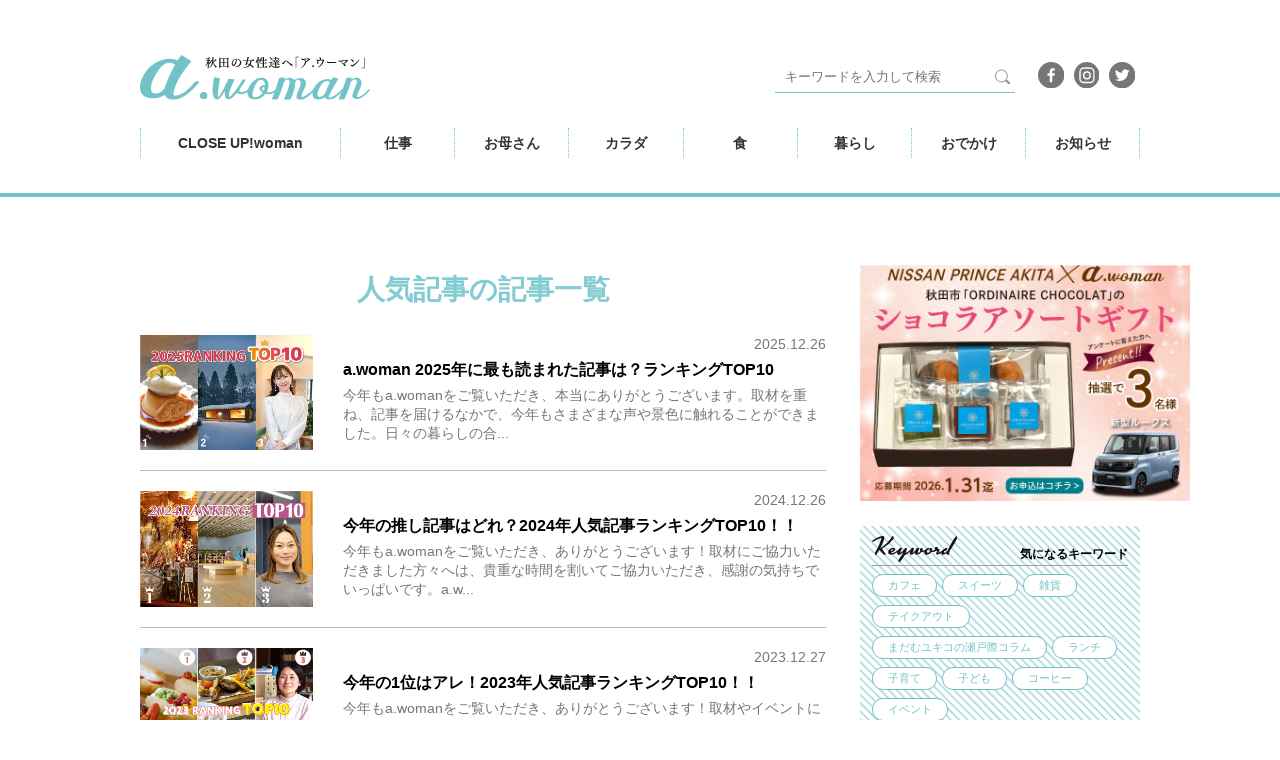

--- FILE ---
content_type: text/html; charset=UTF-8
request_url: https://awoman.jp/t/%E4%BA%BA%E6%B0%97%E8%A8%98%E4%BA%8B
body_size: 22356
content:

<!DOCTYPE html>
<html lang="ja">
<head>
  <!-- Google Tag Manager -->
  <script>(function(w,d,s,l,i){w[l]=w[l]||[];w[l].push({'gtm.start':
  new Date().getTime(),event:'gtm.js'});var f=d.getElementsByTagName(s)[0],
  j=d.createElement(s),dl=l!='dataLayer'?'&l='+l:'';j.async=true;j.src=
  'https://www.googletagmanager.com/gtm.js?id='+i+dl;f.parentNode.insertBefore(j,f);
})(window,document,'script','dataLayer','GTM-KD5XC69');</script>
<!-- End Google Tag Manager -->
<meta charset="UTF-8">
<meta name="viewport" content="width=device-width,initial-scale=1">
<meta name="Keywords" content="秋田,女性,働く,ポータルサイト">
<title>a.woman 2025年に最も読まれた記事は？ランキングTOP10 - a.woman</title>
<meta name="Description" content="a.woman 2025年に最も読まれた記事は？ランキングTOP10！！今年もa.womanをご覧いただき、本当にありがとうございます♪多くの方に読まれた記事を振り返る人気記事ランキングTOP10をお届けします。">
<!-- Facebook -->
<meta property="og:title" content="a.woman 2025年に最も読まれた記事は？ランキングTOP10 - a.woman">
<meta property="og:url" content="https://awoman.jp/t/%E4%BA%BA%E6%B0%97%E8%A8%98%E4%BA%8B">
<meta property="og:type" content="website">
<meta property="og:site_name" content="秋田の女性のWork&Life a.woman">
<meta property="og:image" content="https://awoman.jp/admin/wp-content/uploads/2025/12/5f7a26f623e1caad308f0d950b598ed2.jpg">
<meta property="og:description" content="a.woman 2025年に最も読まれた記事は？ランキングTOP10！！今年もa.womanをご覧いただき、本当にありがとうございます♪多くの方に読まれた記事を振り返る人気記事ランキングTOP10をお届けします。">

<!-- Twitter -->
<meta name="twitter:card" content="summary" />
<meta name="twitter:site" content="" />
<meta name="twitter:creator" content="" />
<meta name="twitter:title" content="a.woman 2025年に最も読まれた記事は？ランキングTOP10 - a.woman" />
<meta name="twitter:description" content="a.woman 2025年に最も読まれた記事は？ランキングTOP10！！今年もa.womanをご覧いただき、本当にありがとうございます♪多くの方に読まれた記事を振り返る人気記事ランキングTOP10をお届けします。" />
<meta name="twitter:url" content="https://awoman.jp/t/%E4%BA%BA%E6%B0%97%E8%A8%98%E4%BA%8B" />
<meta name="twitter:image" content="https://awoman.jp/admin/wp-content/uploads/2025/12/5f7a26f623e1caad308f0d950b598ed2.jpg" />

<link rel="shortcut icon" href="../images/favicon.ico">
<link rel="stylesheet" type="text/css" href="/css/style.css">
<!-- drawerMenu -->
<link rel="stylesheet" type="text/css" href="../jquery.drawer/drawer.css">
<!-- jquery.flexslider -->
<link rel="stylesheet" type="text/css" href="../jquery.flexslider/flexslider.css">
<link rel="stylesheet" type="text/css" href="/assets/css/style.min.css">
</head>

<body class="drawer drawer--top">
  <!-- Google Tag Manager (noscript) -->
  <noscript><iframe src="https://www.googletagmanager.com/ns.html?id=GTM-KD5XC69"
    height="0" width="0" style="display:none;visibility:hidden"></iframe></noscript>
    <!-- End Google Tag Manager (noscript) -->
    <header id="HEADER">
	<div class="_inner">
		<div class="row1">

			<div class="columnLeft">
				<h1>
					<a href="/"><img src="/assets/images/common/rogo_blue_01.svg" alt="秋田の女性のWork&Life a.woman"></a>
				</h1>
				<!--
				<ul>
					<li>
						<a href="/shop/">
							<img src="/assets/images/common/button_shop_blue_01.svg" alt="a.woman shop">
						</a>
					</li>
				</ul>
			-->
			</div>
			<div class="columnRight">
				<form action="/" method="get" id="header-search">
					<dl>
						<dt><input type="text" name="s" value="" placeholder="キーワードを入力して検索"></dt>
						<dd><button><span></span></button></dd>
					</dl>
				</form>

				<ul>
					<li>
						<a href="https://www.facebook.com/awoman.jp/">
							<img src="/assets/images/common/pct_facebook_glay_01.svg" alt="facebook">
						</a>
					</li>
					<li>
						<a href="https://www.instagram.com/a.woman.akita/">
							<img src="/assets/images/common/pct_insta_glay_01.svg" alt="facebook">
						</a>
					</li>
					<li>
						<a href="https://twitter.com/awoman91220247">
							<img src="/assets/images/common/pct_twitter_glay_01.svg" alt="facebook">
						</a>
					</li>
				</ul>
			</div>


		</div>
		<div class="row2">
			<div class="columnLeft">
				<p><a href="/c/closeup/">CLOSE UP!woman</a></p>
			</div>

			<div class="columnRight">
				<ul>
					<li><a href="/c/work/">仕事</a></li>
					<li><a href="/c/mother/">お母さん</a></li>
					<li><a href="/c/body/">カラダ</a></li>
					<li><a href="/c/food/">食</a></li>
					<li><a href="/c/life/">暮らし</a></li>
					<li><a href="/c/leisure/">おでかけ</a></li>
					<li><a href="/c/news/">お知らせ</a></li>
				</ul>
			</div>

		</div>
	</div>
</header>


<div class="global sp">
	<button type="button" class="drawer-toggle drawer-hamburger"> <span class="sr-only">toggle navigation</span> <span class="drawer-hamburger-icon"></span>
		<i>MENU</i>
	</button>
	<nav class="drawer-nav">
		<form action="/" method="get" id="header-search">
			<dl>
				<dt><input type="text" name="s" value="" placeholder="キーワードを入力して検索"></dt>
				<dd><button><span></span></button></dd>
			</dl>
		</form>
		<ul class="drawer-menu global-main">
			<li><a href="/c/work/">仕事</a></li>
			<li><a href="/c/mother/">お母さん</a></li>
			<li><a href="/c/body/">カラダ</a></li>
			<li><a href="/c/food/">食</a></li>
			<li><a href="/c/life/">暮らし</a></li>
			<li><a href="/c/leisure/">おでかけ</a></li>
			<li><a href="/c/news/">お知らせ</a></li>
		</ul>
		<ul class="drawer-menu global-sub">
			<li><a href="/c/closeup/">【特集】CLOSE UP! WOMAN</a></li>
			<!--
			<li><a href="/shop/">a.woman shop</a></li>
		-->
			<li><a href="/writer/">ライター紹介</a></li>
		</ul>
	</nav>
</div>


<div class="pageup" id="PAGE-UP">
	<a href="#">
		<img src="/assets/images/common/btn_pageup.svg" alt="TOP">
	</a>
</div>

    <div id="container" class="clearfix">

      <div id="content">


        <div class="cateTitle _tag">
          <h2><span>人気記事</span>の記事一覧</h2>
        </div>
                
<a href="https://awoman.jp/article/44611" class="post-index-2 work clearfix">
    <p class="post-index-pict"><img src="https://awoman.jp/admin/wp-content/uploads/2025/12/5f7a26f623e1caad308f0d950b598ed2.jpg" alt=""width="100%" /></p>
  <div class="post-index-entry">
    <p class="post-index-date">2025.12.26</p>
    <h4>a.woman 2025年に最も読まれた記事は？ランキングTOP10</h4>
    <p class="post-index-body">








今年もa.womanをご覧いただき、本当にありがとうございます。取材を重ね、記事を届けるなかで、今年もさまざまな声や景色に触れることができました。日々の暮らしの合...</p>
  </div>
</a>
              
<a href="https://awoman.jp/article/41072" class="post-index-2 work clearfix">
    <p class="post-index-pict"><img src="https://awoman.jp/admin/wp-content/uploads/2024/12/8b8e8171adab733702635a4b00003ec1.jpg" alt=""width="100%" /></p>
  <div class="post-index-entry">
    <p class="post-index-date">2024.12.26</p>
    <h4>今年の推し記事はどれ？2024年人気記事ランキングTOP10！！</h4>
    <p class="post-index-body">








今年もa.womanをご覧いただき、ありがとうございます！取材にご協力いただきました方々へは、貴重な時間を割いてご協力いただき、感謝の気持ちでいっぱいです。a.w...</p>
  </div>
</a>
              
<a href="https://awoman.jp/article/36579" class="post-index-2 work clearfix">
    <p class="post-index-pict"><img src="https://awoman.jp/admin/wp-content/uploads/2023/12/45d3fdf194db797bc129076d4449eddf.jpg" alt=""width="100%" /></p>
  <div class="post-index-entry">
    <p class="post-index-date">2023.12.27</p>
    <h4>今年の1位はアレ！2023年人気記事ランキングTOP10！！</h4>
    <p class="post-index-body">








今年もa.womanをご覧いただき、ありがとうございます！取材やイベントにご協力いただきました方々へは、感謝の気持ちでいっぱいです。8月に開催した「草市 a.wo...</p>
  </div>
</a>
              
<a href="https://awoman.jp/article/31670" class="post-index-2 work clearfix">
    <p class="post-index-pict"><img src="https://awoman.jp/admin/wp-content/uploads/2022/12/7818a1e66b3cfada7220e3c7815a9bba.jpg" alt=""width="100%" /></p>
  <div class="post-index-entry">
    <p class="post-index-date">2022.12.28</p>
    <h4>寅年のイチオシトピック総決算！2022年人気記事ランキングTOP10！！</h4>
    <p class="post-index-body">




今年もさまざまなジャンルで活躍する女性や、注目のお店をご紹介することができました。取材を通して「秋田の女性は素敵！元気！」と胸が躍り、ライターは毎回パワーをもらっておりま...</p>
  </div>
</a>
                </div><!-- /#content -->

  

<div id="sidebar">
  <div class="side-ad-bnr sp-none">
    <a href="/prince/" class="external_link">
      <img src="https://awoman.jp/images/bnr_nissan_2601.jpg" alt="" width="330">
    </a>
  </div>
  <div class="side-ad-bnrsp pc-none" style="padding: 0 4%;">
    <a href="/prince/" class="external_link">
      <img src="https://awoman.jp/images/bnr_nissan_2601.jpg" alt="" width="100%">
    </a>
  </div>


<!--
  <div class="side-ad-bnr sp-none">
    <a href="https://www.chuokai-akita.or.jp/josei2022/" class="external_link" target="_blank"><img src="/assets/images/common/20220901_chuoukai.jpg" alt="" width="100%"></a>
  </div>

  <div class="side-ad-bnrsp pc-none" style="padding: 4% 4% 0;">
    <a href="https://www.chuokai-akita.or.jp/josei2022/" class="external_link" target="_blank"><img src="/assets/images/common/20220901_chuoukai.jpg" alt="" width="100%"></a>
  </div>
-->


  <!--東北電力
  <div class="side-ad-bnr sp-none">
  <a href="https://www.youtube.com/watch?v=vQQtS86zyjY&feature=emb_logo" class="external_link">
  <img src="https://awoman.jp/images/denryoku_500_700.jpg" alt="" width="100%">
</a>
</div>
<div class="side-ad-bnrsp pc-none" style="padding: 0 4%;">
<a href="https://www.youtube.com/watch?v=vQQtS86zyjY&feature=emb_logo" class="external_link">
<img src="https://awoman.jp/images/denryoku_500_700.jpg" alt="" width="100%">
</a>
</div>-->



<div class="categoryList">
  <div class="_title">
    <span class="_ta">
      <img src="/assets/images/common/tit_keyword.svg" alt="keyword">
    </span>
    <h3>気になるキーワード</h3>
  </div>
  <ul>
          <li><a href="https://awoman.jp/t/%e3%82%ab%e3%83%95%e3%82%a7">カフェ</a></li>
          <li><a href="https://awoman.jp/t/%e3%82%b9%e3%82%a4%e3%83%bc%e3%83%84">スイーツ</a></li>
          <li><a href="https://awoman.jp/t/%e9%9b%91%e8%b2%a8">雑貨</a></li>
          <li><a href="https://awoman.jp/t/%e3%83%86%e3%82%a4%e3%82%af%e3%82%a2%e3%82%a6%e3%83%88">テイクアウト</a></li>
          <li><a href="https://awoman.jp/t/%e3%81%be%e3%81%a0%e3%82%80%e3%83%a6%e3%82%ad%e3%82%b3%e3%81%ae%e7%80%ac%e6%88%b8%e9%9a%9b%e3%82%b3%e3%83%a9%e3%83%a0">まだむユキコの瀬戸際コラム</a></li>
          <li><a href="https://awoman.jp/t/%e3%83%a9%e3%83%b3%e3%83%81">ランチ</a></li>
          <li><a href="https://awoman.jp/t/%e5%ad%90%e8%82%b2%e3%81%a6">子育て</a></li>
          <li><a href="https://awoman.jp/t/%e5%ad%90%e3%81%a9%e3%82%82">子ども</a></li>
          <li><a href="https://awoman.jp/t/%e3%82%b3%e3%83%bc%e3%83%92%e3%83%bc">コーヒー</a></li>
          <li><a href="https://awoman.jp/t/%e3%82%a4%e3%83%99%e3%83%b3%e3%83%88">イベント</a></li>
      </ul>
  <div class="_title">
    <span class="_ta">
      <img src="/assets/images/common/tit_area.svg" alt="AREA">
    </span>
    <h3>秋田県内エリア別情報</h3>
  </div>
  <ul class="c-area">
          <li><a href="https://awoman.jp/article/area-cat/all">全域</a></li>
          <li><a href="https://awoman.jp/article/area-cat/daisen">大仙・仙北地域</a></li>
          <li><a href="https://awoman.jp/article/area-cat/kitaakita">大館・北秋田地域</a></li>
          <li><a href="https://awoman.jp/article/area-cat/yurihonjo">本荘・由利地域</a></li>
          <li><a href="https://awoman.jp/article/area-cat/yokote">横手・湯沢・雄勝地域</a></li>
          <li><a href="https://awoman.jp/article/area-cat/minamiakita">男鹿・南秋田地域</a></li>
          <li><a href="https://awoman.jp/article/area-cat/akitashi">秋田市</a></li>
          <li><a href="https://awoman.jp/article/area-cat/noshiro">能代・山本地域</a></li>
          <li><a href="https://awoman.jp/article/area-cat/kazuno">鹿角地域</a></li>
      </ul>
</div>

<div class="rankingCo">
  <div class="_title">
    <span class="_rank">
      <img src="/assets/images/common/tit_ranking.svg" alt="Ranking">
    </span>
    <h3>人気記事ランキング</h3>
  </div>

  <div class="linkingList" id="RANKING-PC">
    <!-- rank1 -->
    <div class="rank">
        <a href="https://awoman.jp/article/44305">
        <p class="flag _r1"><span>1</span></p>
        <div class="contents">
            <p> ＜五城目＞野菜中心のランチで、心も体もやわらぐ古民家カフェ「ホサカケト」 </p>
          <figure>
            <img src="https://awoman.jp/admin/wp-content/uploads/2026/01/12-1.jpg" alt="">
          </figure>
        </div>
      </a>
    </div>

    <!-- rank2 -->
    <div class="rank">
        <a href="https://awoman.jp/article/44152">
        <p class="flag _r2"><span>2</span></p>
        <div class="contents">
            <p> ハワイで学んだ癒しを角館から。お寺サロンで女性たちの心と身体を温める </p>
          <figure>
            <img src="https://awoman.jp/admin/wp-content/uploads/2026/01/12-2.jpg" alt="">
          </figure>
        </div>
      </a>
    </div>

    <!-- rank3 -->
    <div class="rank">
        <a href="https://awoman.jp/article/44489">
        <p class="flag _r3"><span>3</span></p>
        <div class="contents">
            <p> a.womanライター・占い師が占う2026年の運勢は?　星座別☆2026年の運勢 </p>
          <figure>
            <img src="https://awoman.jp/admin/wp-content/uploads/2026/01/12-3.jpg" alt="">
          </figure>
        </div>
      </a>
    </div>

    <!-- rank4 -->
    <div class="rank">
        <a href="https://awoman.jp/article/44353">
        <p class="flag"><span>4</span></p>
        <div class="contents">
            <p> 〈能代市〉濃厚でとろける！バスチー専門店「Magic Hour Cheese」 </p>
          <figure>
            <img src="https://awoman.jp/admin/wp-content/uploads/2026/01/12-4.jpg" alt="">
          </figure>
        </div>
      </a>
    </div>

    <!-- rank5 -->
    <div class="rank">
        <a href="https://awoman.jp/article/44263">
        <p class="flag"><span>5</span></p>
        <div class="contents">
            <p> 〈秋田市〉キッチンカーから店舗営業へ。おいしくて元気になる弁当、総菜を販売する「allpy」 </p>
          <figure>
            <img src="https://awoman.jp/admin/wp-content/uploads/2026/01/12-5.jpg" alt="">
          </figure>
        </div>
      </a>
    </div>

    <div class="acodion" id="RANKING-MORE">
      <div class="acin">

        <!-- rank6 -->
        <div class="rank">
            <a href="https://awoman.jp/article/43641">
            <p class="flag"><span>6</span></p>
            <div class="contents">
                <p> 頑張った自分にご褒美！優しい甘さ×県産米粉のもっちりクレープ「SUNAO」 </p>
              <figure>
                <img src="https://awoman.jp/admin/wp-content/uploads/2026/01/12-6.jpg" alt="">
              </figure>
            </div>
          </a>
        </div>

        <!-- rank7 -->
        <div class="rank">
            <a href="https://awoman.jp/article/44080">
            <p class="flag"><span>7</span></p>
            <div class="contents">
                <p> 〈にかほ市〉海岸の漂着物に輝きを。アップサイクルアクセサリーブランド「yuragi」 </p>
              <figure>
                <img src="https://awoman.jp/admin/wp-content/uploads/2026/01/12-7.jpg" alt="">
              </figure>
            </div>
          </a>
        </div>

        <!-- rank8 -->
        <div class="rank">
            <a href="https://awoman.jp/article/44611">
            <p class="flag"><span>8</span></p>
            <div class="contents">
                <p> a.woman 2025年に最も読まれた記事は？ランキングTOP10 </p>
              <figure>
                <img src="https://awoman.jp/admin/wp-content/uploads/2026/01/12-8.jpg" alt="">
              </figure>
            </div>
          </a>
        </div>

        <!-- rank9 -->
        <div class="rank">
            <a href="https://awoman.jp/article/43543">
            <p class="flag"><span>9</span></p>
            <div class="contents">
                <p> 地域の温かさに支えられて。亡き夫と紡いだパンを届ける </p>
              <figure>
                <img src="https://awoman.jp/admin/wp-content/uploads/2026/01/12-9.jpg" alt="">
              </figure>
            </div>
          </a>
        </div>

        <!-- rank10 -->
        <div class="rank">
            <a href="https://awoman.jp/article/43971">
            <p class="flag"><span>10</span></p>
            <div class="contents">
                <p> 足から健康な未来をつくる専門家！医学に基づくフットケアで、不調を根本からサポート </p>
              <figure>
                <img src="https://awoman.jp/admin/wp-content/uploads/2026/01/12-10.jpg" alt="">
              </figure>
            </div>
          </a>
        </div>
      </div>
    </div>
    <p class="rankMore"><a id="ACODION-BUTTON" href="javascript:;">ランキング続きを見る<span>▼</span></a></p>
  </div>

</div>

<ul class="side-banners clearfix">
  <!--<li><a href="https://www.cna.ne.jp/service/catv/takaraduka.html" class="external_link"><img src="https://awoman.jp/images/bnr_takaraduka.jpg" alt="" width="100%"></a></li>
  <li><a href="https://awoman.jp/shop/" class="external_link"><img src="https://awoman.jp/images/bnr_shop.jpg" alt="" width="100%"></a></li>
-->
    <li><a href="/note/" class="external_link"><img src="/assets/images/common/2023note_banner.jpg" alt="" width="100%"></a></li>



<!--
<li><a href="https://docs.google.com/forms/d/e/1FAIpQLSfiY2zFH0UFxPx4Fta73ONx3NPI5fssoUWT1n5KSzgVvbzkiw/viewform" class="external_link"><img src="https://awoman.jp/images/bnr_kaiinbbosyu.jpg" alt="" width="100%"></a></li>
<li><a href="https://awoman.jp/job-info/" class="external_link"><img src="https://awoman.jp/images/bnr_recruit.jpg" alt="" width="100%"></a></li>

-->
</ul>

<ul class="ad-bnr-sp clearfix">
  <li>
    <!-- contents-left -->
    <script async src="//pagead2.googlesyndication.com/pagead/js/adsbygoogle.js"></script>
    <!-- ラージモバイルバナー -->
    <ins class="adsbygoogle"
    style="display:inline-block;width:320px;height:100px"
    data-ad-client="ca-pub-5929746104950153"
    data-ad-slot="5440165493"></ins>
    <script>
    (adsbygoogle = window.adsbygoogle || []).push({});
  </script>
</li>

<li>
  <!-- contents-right -->
  <script async src="//pagead2.googlesyndication.com/pagead/js/adsbygoogle.js"></script>
  <!-- ラージモバイルバナー -->
  <ins class="adsbygoogle"
  style="display:inline-block;width:320px;height:100px"
  data-ad-client="ca-pub-5929746104950153"
  data-ad-slot="5440165493"></ins>
  <script>
  (adsbygoogle = window.adsbygoogle || []).push({});
  </script>
</li>
</ul>


<div class="sideSns">
  <h3>
    <img src="/assets/images/common/sidebar_sns_title_01.svg" alt="">
  </h3>
  <ul>
    <li>
      <a href="https://www.facebook.com/awoman.jp/">
        <img src="/assets/images/common/pct_facebook_glay_01.svg" alt="facebook">
      </a>
    </li>
    <li>
      <a href="https://www.instagram.com/a.woman.akita/">
        <img src="/assets/images/common/pct_insta_glay_01.svg" alt="facebook">
      </a>
    </li>
    <li>
      <a href="https://twitter.com/awoman91220247">
        <img src="/assets/images/common/pct_twitter_glay_01.svg" alt="facebook">
      </a>
    </li>
  </ul>
</div>
</div>
</div>

</div><!-- /#container -->

<footer>
	<div id="footer-container">
		<h2><img src="/images/logo_footer.svg" alt="秋田の女性のWork＆Life a.woman"><span>a.woman は、秋田の働く女性のための情報サイトです。</span></h2>
		<nav id="utility">
			<ul class="clearfix">
				<li><a href="/aboutus/about_awoman.php">a.womanとは</a></li>
				<li><a href="/aboutus/">運営会社</a></li>
				<li><a href="/ad/">記事・広告について</a></li>
				<li><a href="/rules/">利用規約</a></li>
				<li><a href="/privacy/">プライバシーポリシー</a></li>
				<li><a href="/contact/">お問い合わせ</a></li>
				<!--<li><a href="$SITEURL/ad/">記事・広告掲載について</a></li>-->
			</ul>
		</nav>
	</div><!-- /#footer-container -->
</footer><!-- /footer -->


<script type="text/javascript" src="https://ajax.googleapis.com/ajax/libs/jquery/1.11.2/jquery.min.js"></script>
<script src="https://cdnjs.cloudflare.com/ajax/libs/iScroll/5.1.3/iscroll.min.js"></script>
<script type="text/javascript" src="../js/common.js"></script>

<!-- drawerMenu -->
<script type="text/javascript" src="../jquery.drawer/drawer.min.js"></script>
<script type="text/javascript" src="/assets/js/setting.core.js"></script>

<!-- fb -->
<div id="fb-root"></div>
<script>(function(d, s, id) {
  var js, fjs = d.getElementsByTagName(s)[0];
  if (d.getElementById(id)) return;
  js = d.createElement(s); js.id = id;
  js.src = "//connect.facebook.net/ja_JP/sdk.js#xfbml=1&version=v2.8";
  fjs.parentNode.insertBefore(js, fjs);
}(document, 'script', 'facebook-jssdk'));</script>

</body>
</html>


--- FILE ---
content_type: text/html; charset=utf-8
request_url: https://www.google.com/recaptcha/api2/aframe
body_size: 268
content:
<!DOCTYPE HTML><html><head><meta http-equiv="content-type" content="text/html; charset=UTF-8"></head><body><script nonce="cR39NyxW02ARUNJrVIVH3g">/** Anti-fraud and anti-abuse applications only. See google.com/recaptcha */ try{var clients={'sodar':'https://pagead2.googlesyndication.com/pagead/sodar?'};window.addEventListener("message",function(a){try{if(a.source===window.parent){var b=JSON.parse(a.data);var c=clients[b['id']];if(c){var d=document.createElement('img');d.src=c+b['params']+'&rc='+(localStorage.getItem("rc::a")?sessionStorage.getItem("rc::b"):"");window.document.body.appendChild(d);sessionStorage.setItem("rc::e",parseInt(sessionStorage.getItem("rc::e")||0)+1);localStorage.setItem("rc::h",'1769914558795');}}}catch(b){}});window.parent.postMessage("_grecaptcha_ready", "*");}catch(b){}</script></body></html>

--- FILE ---
content_type: text/css
request_url: https://awoman.jp/jquery.drawer/drawer.css
body_size: 10322
content:
/*!
 * jquery-drawer v3.2.1
 * Flexible drawer menu using jQuery, iScroll and CSS.
 * http://git.blivesta.com/drawer
 * License : MIT
 * Author : blivesta <design@blivesta.com> (http://blivesta.com/)
 */

/*!------------------------------------*\
    Base
\*!------------------------------------*/
.drawer-nav {
  position: fixed;
  z-index: 101;
  top: 0;
  overflow: hidden;
  width: 28.25rem;
  height: 100vh;
  overflow-y: auto;
  color: #222;
  background-color: #82CBD1;
}

.drawer-brand {
  font-size: 1.5rem;
  font-weight: bold;
  line-height: 3.75rem;
  display: block;
  padding-right: .75rem;
  padding-left: .75rem;
  text-decoration: none;
  color: #222;
}

.drawer-menu {
  margin: 0;
  padding: 0;
  list-style: none;
}

.drawer-menu-item {
  font-size: 1rem;
  display: block;
  padding: .75rem;
  text-decoration: none;
  color: #222;
}

.drawer-menu-item:hover {
  text-decoration: underline;
  color: #555;
  background-color: transparent;
}

/*! overlay */
.drawer-overlay {
  position: fixed;
  z-index: 100;
  top: 0;
  left: 0;
  display: none;
  width: 100%;
  height: 100%;
  background-color: rgba(0, 0, 0, .2);
}

.drawer-open .drawer-overlay {
  display: block;
}
/*!------------------------------------*\
    Top
\*!------------------------------------*/
.drawer--top .drawer-nav {
  top: -100%;
  left: 0;
  width: 100%;
  height: auto;
  max-height: 100%;
  -webkit-transition: top .6s cubic-bezier(0.190, 1.000, 0.220, 1.000);
  transition: top .6s cubic-bezier(0.190, 1.000, 0.220, 1.000);
}

.drawer--top.drawer-open .drawer-nav {
  top: 0;
}

.drawer--top .drawer-hamburger,
.drawer--top.drawer-open .drawer-hamburger {
  right: 8px;
	top:8px;
}
/*!------------------------------------*\
    Left
\*!------------------------------------*/
.drawer--left .drawer-nav {
  left: -16.25rem;
  -webkit-transition: left .6s cubic-bezier(0.190, 1.000, 0.220, 1.000);
  transition: left .6s cubic-bezier(0.190, 1.000, 0.220, 1.000);
}

.drawer--left.drawer-open .drawer-nav,
.drawer--left .drawer-hamburger,
.drawer--left.drawer-open .drawer-navbar .drawer-hamburger {
  left: 0;
}

.drawer--left.drawer-open .drawer-hamburger {
  left: 16.25rem;
}
/*!------------------------------------*\
    Right
\*!------------------------------------*/
.drawer--right .drawer-nav {
  right: -28.25rem;
  -webkit-transition: right .6s cubic-bezier(0.190, 1.000, 0.220, 1.000);
  transition: right .6s cubic-bezier(0.190, 1.000, 0.220, 1.000);
}

.drawer--right.drawer-open .drawer-nav,
.drawer--right .drawer-hamburger,
.drawer--right.drawer-open .drawer-navbar .drawer-hamburger {
  right: 0;
}

.drawer--right.drawer-open .drawer-hamburger {
  right: 28.25rem;
}
/*!------------------------------------*\
    Hamburger
\*!------------------------------------*/
.drawer-hamburger {
  position: fixed;
  z-index: 104;
  top: 0;
  display: block;
  box-sizing: content-box;
  width: 2.5rem;
  padding: 0;
  padding-top: 18px;

  -webkit-transition: all .6s cubic-bezier(0.190, 1.000, 0.220, 1.000);
  transition: all .6s cubic-bezier(0.190, 1.000, 0.220, 1.000);
  -webkit-transform: translate3d(0, 0, 0);
          transform: translate3d(0, 0, 0);
  border: 0;
  outline: 0;
  background-color: transparent;
}

.drawer-hamburger{
	background: #82CBD1;

	width: 22px;
	height: 22px;

	padding: 10px 12px 20px 12px;
}
.drawer-hamburger i{
	position: relative;
	top:10px;
	color: #fff;
	font-size: 10px;
	left: -2px;
}


.drawer-hamburger:hover {
  cursor: pointer;
 background: #82CBD1;
}

.drawer-hamburger-icon {
  position: relative;
  display: block;
  margin-top: 10px;
}

.drawer-hamburger-icon,
.drawer-hamburger-icon:before,
.drawer-hamburger-icon:after {
  width: 100%;
  height: 2px;
  -webkit-transition: all .6s cubic-bezier(0.190, 1.000, 0.220, 1.000);
  transition: all .6s cubic-bezier(0.190, 1.000, 0.220, 1.000);
  background-color: #fff;
}

.drawer-hamburger-icon:before,
.drawer-hamburger-icon:after {
  position: absolute;
  top: -7px;
  left: 0;
  content: ' ';
}

.drawer-hamburger-icon:after {
  top: 7px;
}

.drawer-open .drawer-hamburger-icon {
  background-color: transparent;
}

.drawer-open .drawer-hamburger-icon:before,
.drawer-open .drawer-hamburger-icon:after {
  top: 0;
}

.drawer-open .drawer-hamburger-icon:before {
  -webkit-transform: rotate(45deg);
      -ms-transform: rotate(45deg);
          transform: rotate(45deg);
}

.drawer-open .drawer-hamburger-icon:after {
  -webkit-transform: rotate(-45deg);
      -ms-transform: rotate(-45deg);
          transform: rotate(-45deg);
}
/*!------------------------------------*\
    accessibility
\*!------------------------------------*/

/*!
 * Only display content to screen readers
 * See: http://a11yproject.com/posts/how-to-hide-content
 */
.sr-only {
  position: absolute;
  overflow: hidden;
  clip: rect(0, 0, 0, 0);
  width: 1px;
  height: 1px;
  margin: -1px;
  padding: 0;
  border: 0;
}

/*!
 * Use in conjunction with .sr-only to only display content when it's focused.
 * Useful for "Skip to main content" links; see http://www.w3.org/TR/2013/NOTE-WCAG20-TECHS-20130905/G1
 * Credit: HTML5 Boilerplate
 */
.sr-only-focusable:active,
.sr-only-focusable:focus {
  position: static;
  overflow: visible;
  clip: auto;
  width: auto;
  height: auto;
  margin: 0;
}
/*!------------------------------------*\
    Sidebar
\*!------------------------------------*/
.drawer--sidebar {
  background-color: #fff;
}

.drawer--sidebar .drawer-contents {
  background-color: #fff;
}

@media (min-width: 64em) {
  .drawer--sidebar .drawer-hamburger {
    display: none;
    visibility: hidden;
  }

  .drawer--sidebar .drawer-nav {
    display: block;
    -webkit-transform: none;
        -ms-transform: none;
            transform: none;
    position: fixed;
    width: 12.5rem;
    height: 100%;
  }

  /*! Left */
  .drawer--sidebar.drawer--left .drawer-nav {
    left: 0;
    border-right: 1px solid #ddd;
  }

  .drawer--sidebar.drawer--left .drawer-contents {
    margin-left: 12.5rem;
  }

  /*! Right */
  .drawer--sidebar.drawer--right .drawer-nav {
    right: 0;
    border-left: 1px solid #ddd;
  }

  .drawer--sidebar.drawer--right .drawer-contents {
    margin-right: 12.5rem;
  }

  /*! container */
  .drawer--sidebar .drawer-container {
    max-width: 48rem;
  }
}

@media (min-width: 75em) {
  .drawer--sidebar .drawer-nav {
    width: 16.25rem;
  }

  .drawer--sidebar.drawer--left .drawer-contents {
    margin-left: 16.25rem;
  }

  .drawer--sidebar.drawer--right .drawer-contents {
    margin-right: 16.25rem;
  }

  /*! container */
  .drawer--sidebar .drawer-container {
    max-width: 60rem;
  }
}
/*!------------------------------------*\
    Navbar
\*!------------------------------------*/
.drawer--navbarTopGutter {
  padding-top: 3.75rem;
}

.drawer-navbar .drawer-navbar-header {
  border-bottom: 1px solid #ddd;
  background-color: #fff;
}

.drawer-navbar {
  z-index: 102;
  top: 0;
  width: 100%;
}

/*! .drawer-navbar modifier */
.drawer-navbar--fixed {
  position: fixed;
}

.drawer-navbar-header {
  position: relative;
  z-index: 102;
  box-sizing: border-box;
  width: 100%;
  height: 3.75rem;
  padding: 0 .75rem;
  text-align: center;
}

.drawer-navbar .drawer-brand {
  line-height: 3.75rem;
  display: inline-block;
  padding-top: 0;
  padding-bottom: 0;
  text-decoration: none;
}

.drawer-navbar .drawer-brand:hover {
  background-color: transparent;
}

.drawer-navbar .drawer-nav {
  padding-top: 3.75rem;
}

.drawer-navbar .drawer-menu {
  padding-bottom: 7.5rem;
}

@media (min-width: 64em) {
  .drawer-navbar {
    height: 3.75rem;
    border-bottom: 1px solid #ddd;
    background-color: #fff;
  }

  .drawer-navbar .drawer-navbar-header {
    position: relative;
    display: block;
    float: left;
    width: auto;
    padding: 0;
    border: 0;
  }

  .drawer-navbar .drawer-menu--right {
    float: right;
  }

  .drawer-navbar .drawer-menu li {
    float: left;
  }

  .drawer-navbar .drawer-menu-item {
    line-height: 3.75rem;
    padding-top: 0;
    padding-bottom: 0;
  }

  .drawer-navbar .drawer-hamburger {
    display: none;
  }

  .drawer-navbar .drawer-nav {
    position: relative;
    left: 0;
    overflow: visible;
    width: auto;
    height: 3.75rem;
    padding-top: 0;
    -webkit-transform: translate3d(0, 0, 0);
            transform: translate3d(0, 0, 0);
  }

  .drawer-navbar .drawer-menu {
    padding: 0;
  }

  /*! dropdown */
  .drawer-navbar .drawer-dropdown-menu {
    position: absolute;
    width: 16.25rem;
    border: 1px solid #ddd;
  }

  .drawer-navbar .drawer-dropdown-menu-item {
    padding-left: .75rem;
  }
}
/*!------------------------------------*\
    Dropdown
\*!------------------------------------*/
.drawer-dropdown-menu {
  display: none;
  box-sizing: border-box;
  width: 100%;
  margin: 0;
  padding: 0;
  background-color: #fff;
}

.drawer-dropdown-menu > li {
  width: 100%;
  list-style: none;
}

.drawer-dropdown-menu-item {
  line-height: 3.75rem;
  display: block;
  padding: 0;
  padding-right: .75rem;
  padding-left: 1.5rem;
  text-decoration: none;
  color: #222;
}

.drawer-dropdown-menu-item:hover {
  text-decoration: underline;
  color: #555;
  background-color: transparent;
}

/*! open */
.drawer-dropdown.open > .drawer-dropdown-menu {
  display: block;
}

/*! drawer-caret */
.drawer-dropdown .drawer-caret {
  display: inline-block;
  width: 0;
  height: 0;
  margin-left: 4px;
  -webkit-transition: opacity .2s ease, -webkit-transform .2s ease;
  transition: opacity .2s ease, -webkit-transform .2s ease;
  transition: transform .2s ease, opacity .2s ease;
  transition: transform .2s ease, opacity .2s ease, -webkit-transform .2s ease;
  -webkit-transform: rotate(0deg);
      -ms-transform: rotate(0deg);
          transform: rotate(0deg);
  vertical-align: middle;
  border-top: 4px solid;
  border-right: 4px solid transparent;
  border-left: 4px solid transparent;
}

/*! open */
.drawer-dropdown.open .drawer-caret {
  -webkit-transform: rotate(180deg);
      -ms-transform: rotate(180deg);
          transform: rotate(180deg);
}
/*!------------------------------------*\
    Container
\*!------------------------------------*/
.drawer-container {
  margin-right: auto;
  margin-left: auto;
}

@media (min-width: 64em) {
  .drawer-container {
    max-width: 60rem;
  }
}

@media (min-width: 75em) {
  .drawer-container {
    max-width: 70rem;
  }
}


--- FILE ---
content_type: text/css
request_url: https://awoman.jp/assets/css/style.min.css
body_size: 24824
content:
@charset "utf-8";@media screen and (min-width: 768px){.pc-non{display:none !important}}@media screen and (max-width: 767px){.sp-non{display:none !important}}@media screen and (min-width: 768px) and (max-width: 1024px){.tb-non{display:none !important}}body{padding-top:210px}@media screen and (max-width: 767px){body{padding-top:16vw}}#content{margin-top:0}#content .headline-whatsnew{margin-top:0}#container{margin-top:55px}@media screen and (max-width: 767px){#container{margin-top:8vw}}.cateTitle h2{font-size:28px;text-align:center;display:-webkit-box;display:-ms-flexbox;display:flex;-webkit-box-pack:center;-ms-flex-pack:center;justify-content:center;-webkit-box-align:center;-ms-flex-align:center;align-items:center;color:#83CCD2}.cateTitle h2:before{content:"";width:42px;height:42px;background-image:url("../images/common/pct_work.svg");background-size:cover}.cateTitle._work h2:before{background-image:url("../images/common/pct_work.svg");background-size:cover}.cateTitle._mother h2:before{background-image:url("../images/common/pct_mother.svg");background-size:cover}.cateTitle._body h2:before{background-image:url("../images/common/pct_body.svg");background-size:cover}.cateTitle._food h2:before{background-image:url("../images/common/pct_food.svg");background-size:cover}.cateTitle._life h2:before{background-image:url("../images/common/pct_life.svg");background-size:cover}.cateTitle._leisure h2:before{background-image:url("../images/common/pct_leisure.svg");background-size:cover}.cateTitle._news h2:before{background-image:url("../images/common/pct_news.svg");background-size:cover}.cateTitle._closeup h2:before,.cateTitle._tag h2:before{display:none}.cateTitle p{text-align:center}.post-index-2{position:relative}.post-index-2 ._new{position:absolute;z-index:2}._diagonalLine{width:100%;margin:35px 0}._diagonalLine h2{background-image:url("../images/common/pattern_01.svg");text-align:center;font-size:25px;padding:18px 0;line-height:1}._diagonalLine p{margin-top:18px;text-align:center}.postTerms{padding-top:12px;padding-bottom:25px}.postTerms>div{display:-webkit-box;display:-ms-flexbox;display:flex;-webkit-box-align:center;-ms-flex-align:center;align-items:center;margin-top:12px}@media screen and (max-width: 767px){.postTerms>div{-webkit-box-align:start;-ms-flex-align:start;align-items:flex-start;-webkit-box-orient:vertical;-webkit-box-direction:normal;-ms-flex-direction:column;flex-direction:column}}.postTerms h3{margin-right:8px;width:18%;line-height:1}@media screen and (max-width: 767px){.postTerms h3{width:100%}}.postTerms ul{display:-webkit-box;display:-ms-flexbox;display:flex;-webkit-box-align:center;-ms-flex-align:center;align-items:center;-ms-flex-wrap:wrap;flex-wrap:wrap}.postTerms ul li{line-height:1;margin-top:8px;margin-right:5px;list-style:none}.postTerms ul li a{text-decoration:none;display:inline-block;font-size:12px;border:1px solid #72C3C8;color:#72C3C8;background:#fff;padding:5px 15px;border-radius:8px}.postTerms ul.c-area li a{background:#72C3C8;color:#fff}.writer-profile-new{width:100%;border:1px solid #333;padding:12px;display:-webkit-box;display:-ms-flexbox;display:flex;-webkit-box-pack:start;-ms-flex-pack:start;justify-content:flex-start;-webkit-box-align:start;-ms-flex-align:start;align-items:flex-start}@media screen and (max-width: 767px){.writer-profile-new{-webkit-box-orient:vertical;-webkit-box-direction:normal;-ms-flex-direction:column;flex-direction:column}}.writer-profile-new .writerName{width:20%}@media screen and (max-width: 767px){.writer-profile-new .writerName{width:100%;display:-webkit-box;display:-ms-flexbox;display:flex}}.writer-profile-new .writerName p{color:#72C3C8;font-size:18px;line-height:1}@media screen and (max-width: 767px){.writer-profile-new .writerName p{margin-right:3%}}.writer-profile-new .writerName h3{font-size:14px;color:#333}.writer-profile-new .writerCo{width:80%;display:-webkit-box;display:-ms-flexbox;display:flex}@media screen and (max-width: 767px){.writer-profile-new .writerCo{width:100%;margin-top:5%}}.writer-profile-new .writerCo figure{width:115px;height:115px;overflow:hidden;border-radius:100%;margin-right:18px}@media screen and (max-width: 767px){.writer-profile-new .writerCo figure{width:20vw;height:20vw}}.writer-profile-new .writerCo figure img{width:100%;height:auto}.writer-profile-new .writerCo .writerInfo{-webkit-box-flex:1;-ms-flex:1;flex:1}.writer-profile-new .writerCo .writerInfo p{font-size:12px}.writer-profile-new .writerCo .writerInfo p.link{text-align:right}.data{background:#D6F0F0;padding:25px;margin-top:35px}.data h3{font-size:24px;color:#72C3C8;font-weight:normal}.data h4{font-size:14px;font-weight:bold;margin-bottom:0}.data h4+p{margin-top:2px}.data p{margin-top:25px;margin-bottom:0}.post-header-work{padding:18px 0}.post-header-work h3{margin-bottom:0}.post-header-work p.pickupName{font-weight:bold;font-size:18px;margin-top:8px}.categoryList{background-image:url("../images/common/pattern_01.svg");padding:18px 12px}@media screen and (max-width: 767px){.categoryList{margin-top:10%}}.categoryList ul{display:-webkit-box;display:-ms-flexbox;display:flex;-ms-flex-wrap:wrap;flex-wrap:wrap}.categoryList ul li{line-height:1;margin-top:8px;margin-right:5px;list-style:none}.categoryList ul li a{text-decoration:none;display:inline-block;font-size:11px;border:1px solid #72C3C8;color:#72C3C8;background:#fff;padding:5px 15px;border-radius:100px}.categoryList ul.c-area li a{padding:5px 5px;background:#72C3C8;color:#fff}.post-index-tag{background:none;padding:40px 0;border-bottom:1px solid #bbb}.page-nation{margin-top:35px}.page-nation ul{display:-webkit-box;display:-ms-flexbox;display:flex;-webkit-box-pack:center;-ms-flex-pack:center;justify-content:center}.page-nation ul li{margin-right:5px;list-style:none;line-height:1}.page-nation ul li a{text-decoration:none;display:inline-block;padding:8px 10px;background:#72C3C8;color:#fff}.page-nation ul li span{display:inline-block;padding:8px;border:1px solid #72C3C8}.page-nation ul li.btn-arrow a i{display:inline-block;width:12px;height:12px;background-image:url("../images/common/prt_arrow_01.svg");-webkit-transform:scale(-1);transform:scale(-1)}.page-nation ul li.btn-arrow._prev a i{-webkit-transform:scale(1);transform:scale(1)}#e404{padding:85px 0;text-align:center}header{width:100%;position:fixed;top:0;left:0;z-index:99;background:#fff;border-bottom:4px solid #72C3C8}header li{list-style:none}header ._inner{width:1000px;margin:0 auto;padding-top:55px;padding-bottom:35px;-webkit-transition:.5s;transition:.5s}@media screen and (max-width: 767px){header ._inner{width:90%;padding-top:5%;padding-bottom:5%}}header .row1{display:-webkit-box;display:-ms-flexbox;display:flex;-webkit-box-pack:justify;-ms-flex-pack:justify;justify-content:space-between;-webkit-box-align:center;-ms-flex-align:center;align-items:center}@media screen and (max-width: 767px){header .row1 h1 img{height:8vw}}header .row1 .columnLeft{display:-webkit-box;display:-ms-flexbox;display:flex;-webkit-box-align:center;-ms-flex-align:center;align-items:center}header .row1 .columnLeft ul{display:-webkit-box;display:-ms-flexbox;display:flex}@media screen and (max-width: 767px){header .row1 .columnLeft ul{display:none}}header .row1 .columnLeft ul li{margin-left:25px}header .row1 .columnRight{display:-webkit-box;display:-ms-flexbox;display:flex}@media screen and (max-width: 767px){header .row1 .columnRight{display:none}}header .row1 .columnRight ul{margin-left:18px;display:-webkit-box;display:-ms-flexbox;display:flex}header .row1 .columnRight ul li a{padding:0 5px}header .row2{display:-webkit-box;display:-ms-flexbox;display:flex;-webkit-box-pack:justify;-ms-flex-pack:justify;justify-content:space-between;padding-top:28px;-webkit-transition:0.5s;transition:0.5s}@media screen and (max-width: 767px){header .row2{display:none}}header .row2 .columnLeft{width:20%}header .row2 .columnLeft p{line-height:1;border-left:1px dotted #72C3C8}header .row2 .columnLeft p a{font-weight:bold;color:#333;display:block;padding:8px 0;font-size:14px;text-align:center;text-decoration:none}header .row2 .columnRight{width:80%}header .row2 .columnRight ul{display:-webkit-box;display:-ms-flexbox;display:flex}header .row2 .columnRight ul li{width:14.28%;border-left:1px dotted #72C3C8;line-height:1}header .row2 .columnRight ul li:last-child{border-right:1px dotted #72C3C8}header .row2 .columnRight ul li a{font-weight:bold;color:#333;display:block;padding:8px 0;font-size:14px;text-align:center;text-decoration:none}@media screen and (min-width: 768px){header._action ._inner{padding-top:14px;padding-bottom:14px}header._action ._inner .row2{padding-top:12px}}header #header-search{position:relative;top:auto}header #header-search dl{border:none;border-bottom:1px solid #72C3C8;border-radius:0px}.pageup{position:fixed;-webkit-transition:0.5s;transition:0.5s;bottom:10px;right:-100px}.pageup._action{right:10px}#sidebar ._title{border-bottom:1px solid #9FA0A0;position:relative;margin-top:25px}#sidebar ._title span{position:absolute;top:0;left:0}#sidebar ._title span._ta{top:-8px}#sidebar ._title span._rank{top:-5px}#sidebar ._title h3{text-align:right;font-size:12px}#sidebar ._title:first-child{margin-top:0}#sidebar .rankingCo{margin-top:45px}#sidebar .rankingCo .linkingList .rank{border-bottom:1px solid #B5B5B6;margin-top:15px;padding-bottom:15px}#sidebar .rankingCo .linkingList .rank a{display:-webkit-box;display:-ms-flexbox;display:flex;text-decoration:none}#sidebar .rankingCo .linkingList .rank a .flag{width:35px;height:35px;background-image:url("../images/common/pct_rank_04.svg");background-size:cover;display:-webkit-box;display:-ms-flexbox;display:flex;-webkit-box-pack:center;-ms-flex-pack:center;justify-content:center;padding-top:2px}#sidebar .rankingCo .linkingList .rank a .flag span{color:#fff}#sidebar .rankingCo .linkingList .rank a .flag._r1{background-image:url("../images/common/pct_rank_01.svg")}#sidebar .rankingCo .linkingList .rank a .flag._r2{background-image:url("../images/common/pct_rank_02.svg")}#sidebar .rankingCo .linkingList .rank a .flag._r3{background-image:url("../images/common/pct_rank_03.svg")}#sidebar .rankingCo .linkingList .rank a .flag._r4{background-image:url("../images/common/pct_rank_04.svg")}#sidebar .rankingCo .linkingList .rank a .contents{-webkit-box-flex:1;-ms-flex:1;flex:1;display:-webkit-box;display:-ms-flexbox;display:flex}#sidebar .rankingCo .linkingList .rank a .contents p{-webkit-box-flex:1;-ms-flex:1;flex:1;font-size:12px;color:#333;padding:0px 5px}#sidebar .rankingCo .linkingList .rank a .contents figure{width:85px;height:85px;overflow:hidden}#sidebar .rankingCo .linkingList .rank a .contents figure img{height:100%}#sidebar .rankingCo .acodion{height:0;overflow:hidden;-webkit-transition:.5s;transition:.5s}#sidebar .rankingCo .rankMore{margin-top:8px;text-align:right}#sidebar .rankingCo .rankMore span{color:#72C3C8}#sidebar .side-banners{margin-top:35px}#sidebar .sideSns{width:80%;margin:0 auto;margin-top:35px}#sidebar .sideSns h3{text-align:center}#sidebar .sideSns ul{margin-top:25px;display:-webkit-box;display:-ms-flexbox;display:flex;-webkit-box-pack:justify;-ms-flex-pack:justify;justify-content:space-between}#sidebar .sideSns ul li{list-style:none;width:22%}#sidebar .sideSns ul li img{width:100%}.mvSlider{width:100%;position:relative;margin:0 auto;padding-top:35px;margin-bottom:55px}.mvSlider:before{content:"";position:absolute;width:100%;height:150px;background:#72C3C8;top:0;left:0}.mvSlider .container>div{padding:0 18px}@media screen and (max-width: 767px){.mvSlider .container>div{padding:0 3%}}.mvSlider .container a{display:block;text-decoration:none}.mvSlider .container a figure img{width:100%}.mvSlider .container a h2{margin-top:8px;font-size:14px;color:#333}.mvSlider .container a ._info{margin-top:12px;position:relative}.mvSlider .container a ._info p{position:absolute;right:0;top:0;color:#5F5E5E}.mvSlider .container a ._info ul{width:100%;display:-webkit-box;display:-ms-flexbox;display:flex;-webkit-box-pack:center;-ms-flex-pack:center;justify-content:center}.mvSlider .container a ._info ul li{list-style:none;position:relative;margin-right:8px;color:#333}.mvSlider .container a ._info ul li:last-child{margin-right:0px}.mvSlider .container a ._info ul li span{line-height:1;padding:0 5px;display:inline-block;z-index:3}.mvSlider .container a ._info ul li:after{position:absolute;left:0;bottom:5px;content:"";width:100%;height:5px;background:#72C3C8;z-index:-1}.mvSlider .container a ._info p{-webkit-box-flex:0.3;-ms-flex:0.3;flex:0.3}.mvSlider .slick-prev,.mvSlider .slick-next{z-index:5;position:absolute;font-size:0px;top:40%;height:35px;width:35px;background-image:url("../images/common/allow_white_01.svg");background-size:cover;background-position:center;border:none;background-color:transparent}@media screen and (max-width: 767px){.mvSlider .slick-prev,.mvSlider .slick-next{height:28px;width:28px}}.post-index-1{position:relative}.post-index-1 ._new{position:absolute;top:0px;left:0}.post-index-1 ._articleInfo{position:relative;margin:8px 0}.post-index-1 ._articleInfo p{position:absolute;top:0;right:0;color:#727171;font-size:11px}@media screen and (max-width: 767px){.post-index-1 ._articleInfo p{position:relative}}.post-index-1 ._articleInfo ul{display:-webkit-box;display:-ms-flexbox;display:flex}.post-index-1 ._articleInfo ul li{list-style:none;position:relative;margin-right:8px;font-weight:bold}.post-index-1 ._articleInfo ul li:last-child{margin-right:0px}.post-index-1 ._articleInfo ul li span{line-height:1;padding:0 5px 6px;display:inline-block;z-index:3}.post-index-1 ._articleInfo ul li:after{position:absolute;left:0;bottom:5px;content:"";width:100%;height:5px;background:#72C3C8;z-index:-1}.moreButton{margin-top:35px}.moreButton p{line-height:1;text-align:center}.moreButton p a{border:2px solid #72C3C8;display:inline-block;padding:10px 45px;color:#72C3C8;border-radius:5px;font-size:18px;text-decoration:none}.writerButton{background-image:url("../images/common/pattern_01.svg");width:100%;margin:35px 0}@media screen and (max-width: 767px){.writerButton{display:none}}.writerButton p a{padding:25px 0;display:block;line-height:1;text-align:center;text-decoration:none;font-size:18px;color:#333;font-weight:bold}.writerList{display:-webkit-box;display:-ms-flexbox;display:flex;-ms-flex-wrap:wrap;flex-wrap:wrap}@media screen and (min-width: 768px){.writerList{width:90%;margin:0 auto}}@media screen and (max-width: 767px){.writerList{-webkit-box-pack:justify;-ms-flex-pack:justify;justify-content:space-between}}@media screen and (min-width: 768px){.writerList>div{width:24%;margin-right:14%;margin-top:35px}.writerList>div:nth-child(3n){margin-right:0}}@media screen and (max-width: 767px){.writerList>div{width:45%;margin-top:12%}}.writerList figure{width:75%;margin:0 auto}.writerList figure img{width:100%}.writerList h3{margin-top:12px;font-size:14px;text-align:center;font-weight:normal}.writerList h3 span{font-size:18px;font-weight:bold}.writerList p{margin-top:12px;letter-spacing:0;font-size:14px}.writerList p a{color:#72C3C8}._note_title{width:100%;margin:35px 0}._note_title h2{text-align:center}@media screen and (max-width: 767px){._note_title h2 img{width:80%}}._note_title p{margin-top:18px;text-align:center}@media screen and (max-width: 767px){._note_title p{font-size:3.2vw}}._notelist{width:90%;max-width:900px;margin:55px auto 0}._notelist ul{margin-top:18px}._notelist ul li{list-style:none;margin-top:12px;font-weight:700}._note_contact{width:90%;max-width:650px;margin:85px auto 0;position:relative}._note_contact .__block{display:-webkit-box;display:-ms-flexbox;display:flex;margin-top:12px}@media screen and (max-width: 767px){._note_contact .__block{-webkit-box-orient:vertical;-webkit-box-direction:normal;-ms-flex-direction:column;flex-direction:column}}._note_contact .__block h3{font-size:18px;font-weight:300;margin-right:12px}@media screen and (max-width: 767px){._note_contact .__block h3{font-size:4.2vw}}._note_contact .__block p{-webkit-box-flex:1;-ms-flex:1;flex:1;font-size:12px;line-height:1.3}@media screen and (max-width: 767px){._note_contact .__block p{font-size:3.2vw;margin-top:3vw}}._note_contact .__block p span.--b{font-size:15px}._note_contact h2{font-size:18px;border-bottom:1px solid #ccc;padding-bottom:8px;margin-bottom:8px}@media screen and (max-width: 767px){._note_contact h2{font-size:4.2vw}}._note_contact p.--baitai{position:absolute;right:0;bottom:0;-webkit-transform:translateX(120%);transform:translateX(120%)}@media screen and (max-width: 767px){._note_contact p.--baitai{position:static;margin-top:5vw;-webkit-transform:translateX(0);transform:translateX(0)}}#PRINCE{padding-top:0}._prince_co{width:1100px;margin:0 auto}@media screen and (max-width: 767px){._prince_co{width:100%}}._prince_co a:hover{opacity:0.7}._prince_co .__block{position:relative}._prince_co .__block figure{line-height:0}._prince_co .__block p.--button{position:absolute}._prince_co .__block p.--button.--btn1{bottom:15px;right:15px}@media screen and (max-width: 767px){._prince_co .__block p.--button.--btn1{bottom:2vw;right:1vw;font-size:3.2vw}._prince_co .__block p.--button.--btn1 img{width:15vw}}._prince_co .__block p.--button.--btn2{text-align:center;bottom:45px;left:50%;-webkit-transform:translateX(-50%);transform:translateX(-50%)}@media screen and (max-width: 767px){._prince_co .__block p.--button.--btn2{bottom:5vw}._prince_co .__block p.--button.--btn2 img{width:1200%;height:auto;max-width:auto}}._prince_co .__block p.--button.--btn3{text-align:center;bottom:15px;left:50%;-webkit-transform:translateX(-50%);transform:translateX(-50%)}._prince_co .__button{text-align:center;margin-top:35px}._prince_co .__button a{width:80%;max-width:420px;background:#D50014;font-size:18px;font-weight:bold;padding:18px 0;color:#fff;display:block;text-decoration:none;line-height:1;border-radius:8px;margin:0 auto}._prince_co ._prince_shop{background:#d0e2f0;padding:55px 120px;margin-top:55px}@media screen and (max-width: 767px){._prince_co ._prince_shop{padding:6vw 5vw}}._prince_co ._prince_shop .__title h2{font-size:30px;border-bottom:1px solid #231815;padding-bottom:12px;text-align:center;line-height:1}@media screen and (max-width: 767px){._prince_co ._prince_shop .__title h2{font-size:5vw}}._prince_co ._prince_shop .__title h2 span{color:#F3252F}._prince_co ._prince_shop .__title h3{text-align:center;position:relative;margin-top:35px;font-size:18px}@media screen and (max-width: 767px){._prince_co ._prince_shop .__title h3{font-size:3vw}}._prince_co ._prince_shop .__title h3 span{background:#d0e2f0;position:relative;z-index:2;padding:0 12px}@media screen and (max-width: 767px){._prince_co ._prince_shop .__title h3 span{padding:0}}._prince_co ._prince_shop .__title h3:before{content:"";position:absolute;width:100%;height:1px;border-bottom:1px solid #231815;left:0;top:50%}@media screen and (max-width: 767px){._prince_co ._prince_shop .__title h3:before{display:none}}._prince_co ._prince_shop .__title p{font-size:18px;margin-top:8px;text-align:center}@media screen and (max-width: 767px){._prince_co ._prince_shop .__title p{font-size:3.5vw}}._prince_co ._prince_shop .__title p.--caution{font-size:14px;text-align:right}@media screen and (max-width: 767px){._prince_co ._prince_shop .__title p.--caution{font-size:3.5vw}}._prince_co ._prince_shop .__title p.--caution:before{content:"■";color:#F3252F;font-size:18px}@media screen and (max-width: 767px){._prince_co ._prince_shop .__title p.--caution:before{font-size:4vw}}._prince_co ._prince_shop .__cal ul{display:-webkit-box;display:-ms-flexbox;display:flex;-webkit-box-pack:justify;-ms-flex-pack:justify;justify-content:space-between}@media screen and (max-width: 767px){._prince_co ._prince_shop .__cal ul{-webkit-box-orient:vertical;-webkit-box-direction:normal;-ms-flex-direction:column;flex-direction:column;width:80%;margin:0 auto}}._prince_co ._prince_shop .__cal ul li{list-style:none;width:47%}@media screen and (max-width: 767px){._prince_co ._prince_shop .__cal ul li{margin-top:5vw;width:100%}}._prince_co ._prince_shop .__cal ul li img{width:100%}._prince_co ._prince_shop .__contact{display:-webkit-box;display:-ms-flexbox;display:flex;-webkit-box-pack:justify;-ms-flex-pack:justify;justify-content:space-between;margin-top:35px}@media screen and (max-width: 767px){._prince_co ._prince_shop .__contact{margin-top:3vw;-webkit-box-orient:vertical;-webkit-box-direction:normal;-ms-flex-direction:column;flex-direction:column;-webkit-box-align:center;-ms-flex-align:center;align-items:center}}._prince_co ._prince_shop .__contact p{width:60%;text-align:center}._prince_co ._prince_shop .__contact p img{width:100%}._prince_co ._prince_shop .__contact ul{width:35%}@media screen and (max-width: 767px){._prince_co ._prince_shop .__contact ul{width:100%;display:-webkit-box;display:-ms-flexbox;display:flex;-webkit-box-pack:justify;-ms-flex-pack:justify;justify-content:space-between;margin-top:5vw}}._prince_co ._prince_shop .__contact ul li{width:100%;list-style:none;margin-bottom:12px;line-height:1}@media screen and (max-width: 767px){._prince_co ._prince_shop .__contact ul li{width:48%}}._prince_co ._prince_shop .__contact ul li a{border-radius:8px;padding:18px 0;display:block;background:#F3252F;color:#fff;font-size:18px;text-align:center;text-decoration:none}@media screen and (max-width: 767px){._prince_co ._prince_shop .__contact ul li a{font-size:4vw;padding:3vw 0}}._prince_co .__copyright{margin-top:18px}._prince_co .__copyright p{text-align:center;font-size:12px}._prince_co ._prince_awomanback{width:80%;margin:35px auto 0;padding-bottom:35px}._prince_co ._prince_awomanback a{background:#DD0003;color:#fff;font-size:18px;text-align:center;padding:12px 0;display:block;border-radius:8px;font-weight:bold}@media screen and (max-width: 767px){._prince_co ._prince_awomanback a{font-size:4vw;padding:3vw 0}}.slick-slider{position:relative;display:block;-webkit-box-sizing:border-box;box-sizing:border-box;-webkit-touch-callout:none;-webkit-user-select:none;-moz-user-select:none;-ms-user-select:none;user-select:none;-ms-touch-action:pan-y;touch-action:pan-y;-webkit-tap-highlight-color:transparent}.slick-list{position:relative;overflow:hidden;display:block;margin:0;padding:0}.slick-list:focus{outline:none}.slick-list.dragging{cursor:pointer;cursor:hand}.slick-slider .slick-track,.slick-slider .slick-list{-webkit-transform:translate3d(0, 0, 0);transform:translate3d(0, 0, 0)}.slick-track{position:relative;left:0;top:0;display:block;margin-left:auto;margin-right:auto}.slick-track:before,.slick-track:after{content:"";display:table}.slick-track:after{clear:both}.slick-loading .slick-track{visibility:hidden}.slick-slide{float:left;height:100%;min-height:1px;display:none}[dir="rtl"] .slick-slide{float:right}.slick-slide img{display:block}.slick-slide.slick-loading img{display:none}.slick-slide.dragging img{pointer-events:none}.slick-initialized .slick-slide{display:block}.slick-loading .slick-slide{visibility:hidden}.slick-vertical .slick-slide{display:block;height:auto;border:1px solid transparent}.slick-arrow.slick-hidden{display:none}.slick-loading .slick-list{background:#fff url("../slick/ajax-loader.gif") center center no-repeat}@font-face{font-family:"slick";src:url("../slick/fonts/slick.eot");src:url("../slick/fonts/slick.eot?#iefix") format("embedded-opentype"),url("../slick/fonts/slick.woff") format("woff"),url("../slick/fonts/slick.ttf") format("truetype"),url("../slick/fonts/slick.svg#slick") format("svg");font-weight:normal;font-style:normal}.slick-prev,.slick-next{z-index:5;position:absolute;font-size:0px;top:40%;height:35px;width:35px}@media screen and (max-width: 767px){.slick-prev,.slick-next{height:28px;width:28px}}.slick-prev{right:20px;-webkit-transform:scaleX(-1);transform:scaleX(-1)}.slick-next{left:20px}.slick-dots{position:absolute;bottom:-40px;list-style:none;display:block;text-align:center;padding:0;margin:0;width:100%}.slick-dots li{position:relative;display:inline-block;height:20px;width:20px;margin:0 0px;padding:0;cursor:pointer}.slick-dots li button{border:0;background:transparent;display:block;height:20px;width:20px;outline:none;line-height:0px;font-size:0px;color:transparent;padding:5px;cursor:pointer}.slick-dots li button:hover,.slick-dots li button:focus{outline:none}.slick-dots li button:hover:before,.slick-dots li button:focus:before{opacity:#72C3C8}.slick-dots li button:before{position:absolute;top:0;left:0;background:#000;border-radius:50%;content:"";width:8px;height:8px;font-family:"slick";font-size:6px;line-height:20px;text-align:center;color:#72C3C8;opacity:.25;-webkit-font-smoothing:antialiased;-moz-osx-font-smoothing:grayscale}.slick-dots li.slick-active button:before{background:#72C3C8;color:#333;opacity:.75}

/*# sourceMappingURL=style.min.css.map */


--- FILE ---
content_type: text/css
request_url: https://awoman.jp/css/sp.css
body_size: 30016
content:
@charset "utf-8";
/* ===============================================

 スマートフォン用スタイル
 画面の横幅が767pxまで

================================================== */


/* ================================================

 01. base layout

================================================== */

/* ---------------------------------------------------------
 reset (img, font)
------------------------------------------------------------ */
img {
    margin:0;
    padding:0;
    border:0;
    outline:0;
    font-size:100%;
    vertical-align:bottom;
    background:transparent;
	max-width:100%;
	height:auto;
}
.switch {
    visibility: hidden;
}
body {
	-webkit-text-size-adjust:100%;
}
input  {
	font-size: 16px;
}


/* ---------------------------------------------------------
 layout
------------------------------------------------------------ */
header {
	width:100%;
	border-bottom:solid 3px #83ccd1;
}
#container {
	width:92%;
	margin:3rem auto;
}
footer {
	width:100%;
	background-color:#83ccd1;
}


/* ---------------------------------------------------------
 header
------------------------------------------------------------ */
/* header-logo */
#header-logo {
	padding:24px 0 12px 12px;
}
#header-logo img {
	width:170px;
}

/* header-search */
#header-search {
	padding:15px;
	background-color:#fff;
}
#header-search dl {
	width:18em;
	color:#bbb;
}
#header-search dl {
	position:relative;
	background-color:#fff;
	border:2px solid #bbb;
	border-radius:8px;
}
#header-search dl dt {
	margin-right:40px;
	padding:3px 0 3px 8px;
}
#header-search dl dt input {
	width:100%;
	height:24px;
	line-height:24px;
	background:none;
	border:none;
}
#header-search dl dd {
	position:absolute;
	top:-2px;
	right:0;
}
#header-search dl dd button {
	display:block;
	padding:5px;
	background:none;
	border:none;
}
#header-search dl dd button:hover {
	cursor:pointer;
}
#header-search dl dd button span {
	display:block;
	width:17px;
	height:17px;
	background:url(../images/icon_search.png) no-repeat 0 0;
}

/* global */
.global .global-main {
	padding:15px;
}
.global .global-main li a {
	display:block;
	padding:10px 15px;
	background-color:#6FBFC6;
	border-radius:4px;
	color:#fff;
	text-decoration:none;
	font-size:1.6rem;
	font-weight:bold;
}
.global .global-main li:not(:last-child) a {
	margin-bottom:4px;
}
.global .global-main li img {
	width:38px;
	padding-right:10px;
	vertical-align:middle;
}
.global .global-sub li a {
	display:block;
	padding:10px 20px;
	border-top:solid 1px #A8DBDF;
	color:#fff;
	text-decoration:none;
	font-size:1.6rem;
  font-weight: bold;
}


/* ---------------------------------------------------------
 container
------------------------------------------------------------ */
#content {
	margin-bottom:4rem;
}

/* sidebar */
.side-banners,
.side-banners-sns {
	margin-bottom:3rem;
	list-style:none;
	text-align:center;
}

.side-banners{
  margin-top: 8%;
  padding: 0 4%;
}


.side-banners li {
	margin-bottom:1rem;
}
.side-banners-sns li {
	margin-bottom:1rem;
}


/* side-content */
.side-content {
	margin-bottom:4rem;
	line-height:1.4;
}
.side-content h3 {
	border-bottom:solid 1px #bbb;
	font-size:1.7rem;
}
.side-content h3 img {
	width:70px;
	margin-right:5px;
	vertical-align:middle;
}
.side-recruit dl dt {
	text-align:right;
}
.side-recruit dl dt {
	padding-top:1rem;
	text-align:right;
	color:#777;
}
.side-recruit dl dd {
	padding-bottom:1rem;
	border-bottom:solid 1px #bbb;
}
.side-recruit dl dd a {
	color:#000;
	text-decoration:none;
}
.side-ranking .side-ranking-box {
	display:table;
	width:100%;
	padding:1em 0;
	border-bottom:solid 1px #bbb;
}
.side-ranking .side-ranking-box:link,
.side-ranking .side-ranking-box:visited,
.side-ranking .side-ranking-box:hover,
.side-ranking .side-ranking-box:active {
	color:#000;
	text-decoration:none;
}
.side-ranking .side-ranking-box h4,
.side-ranking .side-ranking-box .side-ranking-text {
	display:table-cell;
	vertical-align:middle;
}
.side-ranking .side-ranking-box h4 {
	width:42px;
}

.side-ranking-text{
	float:left;
	margin-right:10px;
}
.side-ranking-text p.img{
	overflow: hidden;
	float: left;
	width: 85px;
	height: 85px;
	margin-right:10px;
	position:relative;
	display:block;
	box-sizing: content-box;
}
.side-ranking-text p.img img{
	width: 148px;
	height: 85px;
	max-width: none;
	position: absolute;
	left: -30px;
}
.side-ranking-text p.txt{

}

/* fb-box */
.fb-box {
	margin-bottom:1.5rem;
}
.fb-page {
	width:100% !important;
}
.ad-bnr-sp{
	width: 320px;
	list-style: none;
	margin: 10% auto 10%;
}
.ad-bnr-sp li{

}
.ad-bnr-sp li:last-child{
	float: right;
}
.ad-bnr-pc{
	display: none;
}


/* ---------------------------------------------------------
 footer
------------------------------------------------------------ */
/* footer-container */
#footer-container {
	padding:2rem 0;
	line-height:1.6;
	color:#fff;
}
#footer-container h2 {
	margin-bottom:2rem;
	text-align:center;
}
#footer-container h2 img {
	width:120px;
}
#footer-container h2 span {
	display:block;
	margin-top:.5rem;
	font-size:1.1rem;
	font-weight:normal;
}
#utility {
	width:92%;
	margin:0 auto;
}
#utility ul li a {
	display:block;
	float:left;
	width:49.5%;
	margin-bottom:1%;
	padding:.5rem 1rem;
	background-color:#6FBFC6;
	border-radius:4px;
	font-size:1.1rem;
	color:#fff;
	text-decoration:none;
}
#utility ul li:nth-child(odd) a {
	margin-right:1%;
}



/* ===============================================

 02. common style

================================================== */
.pc {
	display:none;
	visibility:hidden;
	height:0;
}

/* div, section */
#content section {
	margin-bottom:4rem;
}
#content section p {
	margin-bottom:2rem;
}

/* headline */
#headline-00-post {
	position:relative;
	display:table;
	width:100%;
}
#headline-00-post h2 {
	position:relative;
	display:table-cell;
	width:100%;
	height:30px;
}
.headline-flag {
	position:absolute;
	top:0;
	left:-5%;
	z-index:100;
	width:95px;
	height:34px;
	background:url(../images/cover_flag.png) no-repeat right top;
	background-size:cover;
	padding:6px 0 0 10px;
	line-height:1.1;
	font-size:1.0rem;
	color:#fff;
	font-weight:bold;
	font-size:0.7rem;
	transform:scale(0.9,1);
	transform-origin: top left;
}
.headline-flag span {
	display:block;
	float:left;
	margin:0px 3px 0 0;
	line-height:1.0;
	font-size:2rem;
	transform:scale(1,1.2);
	transform-origin: top left;
}
.headline-01 {
	font-size:1.7rem;
}
#content section h3 {
	margin:5rem 0 1rem 0;
	padding-left:10px;
	border-left:solid 1px #83ccd1;
	line-height:1.0;
	font-size:1.6rem;
}

/* text */
.font-small {
	font-size:1.0rem;
}
.font-large {
	font-size:1.6rem;
}
.attention {
	color:#F39220;
	font-size:1.1rem;
}

/* image */
.pict-center,
.pict-left,
.pict-right {
	margin:1rem 0;
	text-align:center;
}
.pict-left span,
.pict-right span {
	display:block;
	margin-top:5px;
}

/* align */
.align-center {
	text-align:center;
}
.align-right {
	text-align:right;
}
.align-left {
	text-align:left;
}




/* ===============================================

 03. post-index

================================================== */
/* ---------------------------------------------------------
 post-index-1
------------------------------------------------------------ */
#post-index-wrap {
	margin-bottom:2rem;
}
.post-index-1 {
	display:block;
	float:left;
	width:48%;
	margin-bottom:1.5rem;
	line-height:1.4;
}
.post-index-1:nth-child(odd) {
	margin-right:4%;
}



.post-index-1:link,
.post-index-1:visited,
.post-index-1:hover,
.post-index-1:active {
	color:#000;
	text-decoration:none;
}
.post-index-1 .post-index-pict {
	position:relative;
	margin-bottom:5px;
}
.post-index-1 .icon-category {
	position:absolute;
	top:5px;
	left:5px;
	width:60px;
}

/* icon-new */
.icon-new {
	position:absolute;
	bottom:0;
	right:0;
	width:40px;
}


/* ---------------------------------------------------------
 post-index-2
------------------------------------------------------------ */
.post-index-2 {
	display:block;
	padding:1rem 0;
	border-bottom:solid 1px #bbb;
	line-height:1.4;
}
.post-index-2 .post-index-pict {
	position:relative;
	float:left;
	width:100px;
	margin-right:10px;
}
.post-index-2 .post-index-entry .post-index-date {
	text-align:right;
	color:#777;
}
.post-index-2 .post-index-entry {
	overflow:hidden;
}
.post-index-2:link,
.post-index-2:visited,
.post-index-2:hover,
.post-index-2:active {
	text-decoration:none;
}


/* ---------------------------------------------------------
 post-nav
------------------------------------------------------------ */
.post-nav {
	margin:3rem 0 4rem 0;
	text-align:center;
}
.post-nav ol li {
	display:inline-block;
	width:2.5rem;
	height:3rem;
	margin-right:2px;
	line-height:3rem;
	font-size:1.2rem;
}
.post-nav ol li.current {
	border-bottom:solid 1px #bbb;
	color:#777;
}
.post-nav ol li a {
	display:block;
	background-color:#83ccd1;
	color:#fff;
	text-decoration:none;
}




/* ===============================================

 04. post

================================================== */
.post {
	border-bottom:solid 1px #bbb;
}
.post p {
	margin-bottom:2rem;
}
.post p em{
	background-image: url('/assets/images/common/line_yellow_01.svg');
	background-position: bottom;
	background-repeat: repeat-x;
}
.post h4 {
	margin-bottom:1rem;
	font-size:1.8rem;
}

/* writer-profile */
.writer-profile {
	margin-bottom:4rem;
	padding:1rem;
	background-color:#F4F0E0;
}
.writer-profile-wrap {
	position:relative;
	padding:40px 2rem 2rem 2rem;
	border:solid 1px #777;
	border-radius:14px;
}
.writer-profile h3 {
	position:absolute;
	top:-.5rem;
	left:2.5rem;
	line-height:1.0;
	color:#83ccd1;
	font-size:1.5rem;
}
.writer-profile h3 img {
	width:40px;
	vertical-align:bottom;
}
.writer-profile .writer-text {
	margin-bottom:1rem;
	line-height:1.4;
}
.writer-profile .writer-text h4 {
	font-size:1.5rem;
}
.writer-profile .writer-pict {
	text-align:center;
}
.writer-profile .writer-pict .btn-more-writer a {
	display:block;
	margin-top:2rem;
	padding:.5rem 1rem;
	background-color:#83ccd1;
	color:#fff;
	text-decoration:none;
}

/* main-banners */
.main-banners {
	margin-top:3rem;
	list-style:none;
}
.main-banners li {
	margin-bottom:1rem;
}




/* ===============================================

トップページ

================================================= */
/* cover */
#cover {
	position:relative;
}

/* headline-whatsnew */
.headline-whatsnew {
	position: relative;
	margin-top:3rem;
	margin-bottom:1rem;
	font-size:1.7rem;
	color:#83ccd1;
}
.headline-whatsnew span {
	position: relative;
	z-index: 2;
	display: inline-block;
	padding-right:.5rem;
	background-color: #fff;
	text-align: left;
}
.headline-whatsnew::after {
	position: absolute;
	top: 50%;
	z-index: 1;
	content: '';
	display: block;
	width: 100%;
	height: 1px;
	background-color: #000;
}



/* ===============================================

今月のCLOSE UP

================================================= */
/* headline-00-post */
#headline-00-post.closeup {
	margin-bottom:1rem;
	padding-bottom:1rem;
	border-bottom:solid 1px #bbb;
}
#headline-00-post.closeup h2 {
	vertical-align:bottom;
	text-align:center;
	font-size:1.5rem;
	line-height:1.0;
}
#headline-00-post.closeup h2 .headline-closeup {
	width:120px;
	margin-top:-7px;
}
#headline-00-post.closeup .btn-more-closeup {
	position:absolute;
	right:0;
	bottom:1rem;
}
#headline-00-post.closeup .btn-more-closeup img {
	width:80px;
}

/* post-header-closeup */
.post-header-closeup {
	margin-bottom:1.5rem;
	line-height:1.4;
}
.post-header-closeup .post-date {
	text-align:right;
	color:#777;
}
.post-header-closeup h3 {
	margin-bottom:1.5rem;
	font-size:1.7rem;
}
.post-header-closeup h4 {
	font-size:1.4rem;
}

/* headline-01 */
.headline-01 {
	padding-bottom:.5rem;
	border-bottom:solid 1px #bbb;
  margin-top: 35px;
}

/* post-index-2 closeup */
.post-index-2.closeup .post-index-entry h4 {
	margin:.5rem 0;
	font-size:1.4rem;
	color:#000;
}
.post-index-2.closeup .post-index-entry h5 {
	font-size:1.2rem;
	font-weight:normal;
	color:#000;
}



/* ===============================================

仕事

================================================= */
/* headline-00-post */
#headline-00-post.work {
	margin-bottom:1rem;
}
#headline-00-post.work h2 {
	text-align:center;
	font-size:1.7rem;
	line-height:1.0;
}
#headline-00-post.work h2 .headline-work {
	width:90px;
	margin-top:-4px;
}
.lead-work  {
	margin-top:2rem;
	padding-bottom:1rem;
	border-bottom:solid 6px #9388C0;
	line-height:1.4;
	font-weight:bold;
}

/* post-header-work */
.post-header-work {
	margin-bottom:1.5rem;
	line-height:1.4;
}
.post-header-work .post-date {
	text-align:right;
	color:#777;
}
.post-header-work h3 {
	margin-bottom:1.5rem;
	font-size:1.7rem;
}

/* post-index-2 work */
.post-index-2.work .post-index-entry h4 {
	margin:.5rem 0;
	font-size:1.4rem;
	color:#000;
}
.post-index-2.work .post-index-entry .post-index-body {
	font-size:1.2rem;
	color:#777;
}




/* ===============================================

求人情報

================================================= */
/* headline-00 */
#headline-00.job-info {
	margin-bottom:2rem;
	line-height:1.4;
	font-size:1.7rem;
	color:#E4007F;
}
#headline-00.job-info span {
	display:block;
	font-size:1.4rem;
	color:#000;
}

/* header-job-result */
.header-job-result {
	margin-bottom:3rem;
	padding:1.5rem;
	border:solid 2px #EA609E;
	border-radius:10px;
}
.header-job-result dl {
	font-size:1.4rem;
}
.header-job-result dl dt {
	display:block;
	float:left;
	width:6em;
	background-color:#EA609E;
	border-radius:4px;
	color:#fff;
	text-align:center;
}
.header-job-result dl dd {
	margin-bottom:.5rem;
	padding:0 0 .5rem 7em;
	border-bottom:dashed 1px #bbb;
}
.header-job-result .btn-back-job {
	text-align:right;
}
.header-job-result .btn-back-job a {
	display:inline-block;
	padding:0 1rem;
	background-color:#ddd;
	text-decoration:none;
	color:#000;
}

/* headline-01 */
.headline-01.job-result {
	padding-bottom:.5rem;
	border-bottom:solid 1px #bbb;
}
.headline-01.job-result h3 {
	padding:.5rem 0 2rem 0;
	background: linear-gradient(to bottom, #F7C9DD, #fff);
	background: -prefix-linear-gradient(top, #F7C9DD, #fff);
	border-radius:10px 10px 0 0;
	text-align:center;
}
.headline-01.job-result .result {
	float:left;
	margin-left:1rem;
	color:#000;
	font-size:1.5rem;
	font-weight:bold;
}
.headline-01.job-result .result span {
	color:#E4007F;
	font-size:2.0rem;
}
.headline-01.job-result .pager {
	margin:10px 1rem 0 0;
	text-align:right;
	font-size:1.2rem;
}
.headline-01.job-result .pager {
	margin-top:10px;
	text-align:right;
	font-size:1.2rem;
}
.headline-01.job-result .pager ul li {
	display:inline;
	padding:0 .5rem;
	border-left:solid 1px #000;
}
.headline-01.job-result .pager ul li:last-child {
	padding:0 0 0 1rem;
}
.headline-01.job-result .pager ul li a {
	text-decoration:none;
	color:#000;
}

/* job-index */
.job-index {
	display:block;
	padding:2rem 0;
	border-bottom:solid 1px #bbb;
	line-height:1.2;
}
.job-index .job-index-category {
	float:left;
	font-size:1.1rem;
}
.job-index .job-index-period {
	text-align:right;
	font-size:1.1rem;
}
.job-index h4 {
	margin:1rem 0 1.5rem 0;
	padding-left:20px;
	min-height:15px;
	background:url(../images/job_info/bullet_h4.png) no-repeat left center;
	background-size:15px auto;
	font-size:1.4rem;
	color:#E4007F;
}
.job-index .job-index-entry {
	margin-left:20px;
}
.job-index .job-index-entry .job-index-pict {
	position:relative;
	float:left;
	margin-right:10px;
}
.job-index .job-index-entry .job-index-body {
	overflow:hidden;
}
.job-index .job-index-entry .job-index-body h5 {
	font-size:1.4rem;
}
.job-index .job-index-entry .job-index-body h5 img {
	display:block;
	padding:0 0 5px .75rem;
}
.job-index .job-index-entry .job-index-body p {
	padding-left:.75rem;
	font-size:1.3rem;
}
.job-index:link,
.job-index:visited,
.job-index:hover,
.job-index:active {
	text-decoration:none;
	color:#000;
}


/* ---------------------------------------------------------
 recruit
------------------------------------------------------------ */
/* headline-00 */
#headline-00.job-recruit {
	position:relative;
	padding:1rem;
	border-radius:6px;
	background-color:#F7CBDF;
	vertical-align:middle;
	line-height:1.4;
}
#headline-00.job-recruit .job-recruit-icons img {
	margin-right:5px;
	vertical-align:middle;
}
#headline-00.job-recruit h2 {
	font-size:1.6rem;
	font-weight:normal;
}
#headline-00.job-recruit .job-recruit-period {
	font-size:1.2rem;
}

/* job-description */
.job-description {
	padding:2rem 0;
}
.job-description .job-description-text h3 {
	display:inline-block;
	margin-bottom:1.5rem;
	padding:.5rem 1rem;
	border:solid 1px #E4007F;
	line-height:1.0;
	color:#E4007F;
}
.job-description .job-description-text p {
	margin-bottom:1.5rem;
	font-size:1.3rem;
}
.job-description .job-description-pict {
	text-align:center;
}

/* job-recruitment-wrap */
.job-recruitment-wrap {
	margin-bottom:2rem;
	border:solid 2px #E4007F;
	border-radius:5px;
}
.job-recruitment,
.job-entry {
	padding:1.5rem;
}
.job-entry {
	background-color:#F9D3E3;
}
.job-recruitment h3,
.job-entry h3 {
	display:inline-block;
	margin-bottom:.5rem;
	padding:.5rem 1rem;
	background-color:#E4007F;
	line-height:1.0;
	color:#fff;
}
.tbl-job {
	width:100%;
	font-size:1.2rem;
}
.tbl-job tr th,
.tbl-job tr td {
	display:block;
}
.tbl-job tr:last-child th,
.tbl-job tr:last-child td {
	border-bottom:none;
}
.tbl-job tr th {
	padding-top:1rem;
	font-weight:bold;
}
.tbl-job tr th span {
	display:block;
	padding-left:7px;
	border-left:solid 5px #E4007F;
}
.tbl-job tr td {
	padding:0 0 1rem 12px;
	border-bottom:solid 1px #bbb;
}
.tbl-job tr td p + p {
	margin-top:1rem;
}

/* job-company-wrap */
.job-company-wrap {
	border:solid 1px #bbb;
	background-color:#efefef;
}
.job-company-wrap h3 {
	padding:.5rem 1.5rem;
	background-color:#666;
	line-height:1.0;
	color:#fff;
}
.job-company-wrap .job-company {
	padding:1.5rem;
}
.job-company-wrap .job-company h4 {
	font-size:1.4rem;
}
.tbl-job.company tr th span {
	border-left:solid 5px #666;
}




/* ===============================================

運営会社,　a.womanとは

================================================= */
/* headline-00 */
#headline-00.aboutus {
	margin-bottom:2rem;
	padding-bottom:1rem;
	border-bottom:solid 5px #83CCD2;
	font-size:1.8rem;
	text-align:center;
}

/* .tbl-aboutus */
.tbl-aboutus {
	width:100%;
}
.tbl-aboutus tr th,
.tbl-aboutus tr td {
	display:block;
}
.tbl-aboutus th {
	padding-top:1rem;
	font-weight:bold;
}
.tbl-aboutus td {
	padding-bottom:1rem;
	border-bottom:solid 1px #bbb;
	line-height:1.4;
}
.tbl-aboutus tr:last-child td {
	border-bottom:none;
}

/* about-awoman */
.about-awoman {
	line-height:3.0;
}
.about-awoman p {
	margin-bottom:3rem;
}


/* ===============================================

contact

================================================= */
/* headline-00 */
#headline-00.contact {
	margin-bottom:2rem;
	padding-bottom:1rem;
	border-bottom:solid 5px #83CCD2;
	font-size:1.8rem;
	text-align:center;
}

.contact-co{
}

.contact-co dl dt{
	border-top: 1px solid #ccc;
	line-height: 1.0;
	padding-top: 25px;
	margin-top: 25px;
}
.contact-co dl dt span{
	font-size: 11px;
	background: #83CCD2;
	padding: 3px 8px;
	border-radius: 2px;
	margin-right: 5px;
	color: #fff;
}

.contact-co dl dd{
	margin-top: 18px;
}
.contact-co dl dd input,
.contact-co dl dd textarea{
	padding: 12px;
	font-size: 14px;
	font-weight: bold;
	width: 80%;
}
.contact-co p.btn{
	border-top: 1px solid #ccc;
	padding-top: 35px;
	margin-top: 25px;
	text-align: center;
}
.contact-co p.btn input{
background: #83CCD2;
	font-size: 18px;
	width: 300px;
	height: 50px;
	border: none;
	border-radius: 3px;
	color: #fff;
}



/* ===============================================

ショップ

================================================= */
/* headline */
#headline-00.shop {
	margin-bottom:3rem;
	text-align:center;
}
#headline-00.shop img {
	width:200px;
	margin-left:80px;
}
.headline-01-shop {
	margin-bottom:2rem;
	border-bottom:solid 1px #000;
	font-size:1.8rem;
}

/* slider */
.flexslider.shop {
	margin-bottom:4rem;
}

/* item */
.item-wrap {
	margin-bottom:3rem;
}
.item-wrap .item-box {
	position:relative;
	display:block;
	float:left;
	width:48%;
	margin-bottom:2rem;
	font-size:1.2rem;
}
.item-wrap .item-box:not(:nth-child(even)) {
	margin-right:4%;
}
.item-wrap .item-box:link,
.item-wrap .item-box:visited,
.item-wrap .item-box:hover,
.item-wrap .item-box:active {
	color:#000;
	text-decoration:none;
}
.item-wrap .item-box .item-flag {
	position:absolute;
	top:0;
	left:0;
	z-index:100;
	width:50px;
}
.item-wrap .item-box .item-pict {
	margin-bottom:10px;
}
.item-wrap .item-box .item-text {
	line-height:1.6;
}
.item-wrap .item-box .item-text .price {
	display:block;
	color:#B18045;
}

.item-wrap .item-box p.shop{
	color:#898989;
	line-height: 1.4;
}
.item-wrap .item-box h4{
	line-height: 1.4;
}
.item-wrap .item-box .price {
	line-height: 1.4;
	color:#B18045;
}
.item-wrap .item-box .price span{
	font-size: 0.8em;
}

/* news */
.shop-news {
	margin-bottom:6rem;
	line-height:1.6;
}
.shop-news dt {
	display:block;
	float:left;
	width:5em;
	color:#B18045;
}
.shop-news dd {
	margin-left:6em;
}

/* shop-attention */
#shop-attention {
	line-height:1.4;
	color:#777;
	text-align:center;
	font-size:1.6rem;
	font-weight:bold;
}

/* shop-info */
#shop-info {
	margin:1rem 0 4rem 0;
	padding:1.5rem 0;
	background-color:#DDD6C2;
	line-height:1.4;
	text-align:center;
	font-weight:bold;
}
#shop-info .btn-shop a {
	display:inline-block;
	margin-top:.75rem;
	padding:.5rem 1rem;
	font-size:1.2rem;
	background-color:#fff;
	color:#000;
	text-decoration:none;
}

/* footer-shop */
#footer-shop h2 {
	margin-bottom:1.5rem;
	text-align:center;
}
#footer-shop h2 img {
	width:80px;
}
#footer-shop #shop-nav {
	margin-bottom:1.5rem;
	padding:.5rem 0;
	border-top:solid 1px #000;
	border-bottom:solid 1px #000;
}
#footer-shop #shop-nav ul li {
	display:inline-block;
	width:49%;
	font-size:1.2rem;
}
#footer-shop #shop-nav ul li a {
	color:#000;
	text-decoration:none;
}
#footer-shop #btn-top {
	text-align:center;
}
#footer-shop #btn-top a {
	color:#81CAD0;
	text-decoration:none;
	font-weight:bold;
}
#footer-shop #btn-top a img {
	padding-left:7px;
	vertical-align:middle;
}




/* ===============================================

広告掲載について

================================================= */
/* headline */
section h4 {
	font-size:1.6rem;
}

/* ad-price */
.ad-price {
	width:100%;
	margin-bottom:3rem;
	background-color:#83CCD2;
	text-align:center;
}
.ad-price p {
	display:block;
	margin-bottom:0 !important;
	padding:1rem 0;
	vertical-align:middle;
}
.ad-price p img {
	width:220px;
}
.ad-price p:nth-child(2) {
	background-color:#CDE9EB;
}
.ad-price p:nth-child(2) span {
	display:inline-block;
	margin-right:1rem;
	padding-right:1rem;
	border-right:solid 1px #fff;
}

/*190523*/
.bottom{
  display: none;
}
.shop-bnr{
  list-style: none;
}
.side-ad-bnr{
  width: 336px;
  margin: 0 auto;
}

.sns-pc{
  display: none;
}

.sns-sp{
  width: 50%;
  margin: 0 auto;
  display: flex;
  justify-content: space-between;
  padding-bottom: 8%;
}

.sns-sp li{
  width: 25%;
  list-style: none;
}
.sns-sp li img{
  width: 100%;
}
.sns-sp li a{
  display: block;
}
.sp-none{
	display: none;
}


/* ===============================================

prince

================================================= */
@media screen and (max-width: 767px){
#container.prince{overflow: hidden;}
#container.prince {
	width: 100%;
	margin: 0rem auto;
}
#con-tent {
	width: 100%;
}
#con-tent .base{
	width:100%;
}
#con-tent h2{
	text-align: center;
}
#con-tent .flex{
	display: flex;
	list-style: none;
	justify-content: center;
}
#con-tent .cont img{
	position:absolute;
}
#con-tent .cont01,
#con-tent .cont02,
#con-tent .cont03 .point-01,
#con-tent .cont03 .point-02,
#con-tent .cont03 .point-03,
#con-tent .cont05,
#con-tent .cont06
{
	width: 100%;
	position:relative;
}



	#con-tent .cont01{
		height:100%;
	}
	#con-tent .cont01 .base.sp{
		position: relative;
		top:0;
	}
	#con-tent .cont01 img:nth-of-type(2){
    bottom: 0.6rem;
    left: 26vw;
/*
    right: 0;
    margin: 0 auto;
*/
    z-index: 10;
    width: 42vw;
	}
	#con-tent .cont01 .btn-y{
    position: absolute;
    z-index: 100;
    bottom: 0.4rem;
    right: 0.4rem;
    border-radius: 8px;
    padding: 0.4rem 1.0rem 0.4rem 1.8rem;
    font-size: 12px;
    line-height: 1.2rem;
    text-align: center;
	}

	#con-tent .cont02{
		height:100%;
	}
	#con-tent .cont02 .base.sp{
		position: relative;
		top:0;
		z-index: -1;
	}
	#con-tent .cont02 h2{
		position: absolute;
    top: 0rem;
    left: 0rem;
    width: 100%;
	}
	#con-tent .cont02 h2 img{
    width: 48vw;
    left: 1.8rem;
    top: 1.4rem;
	}

	#con-tent .cont03{
		height:100%;
		margin-bottom: 4rem;
	}
	#con-tent .cont03 .point-01{
		height:100%;
		margin-bottom: 1rem;
	}
	#con-tent .cont03 .point-01 img.base{
		position: relative;
		width: 95vw;
		top:2rem;
		left:0;
	}
	#con-tent .cont03 .point-01 img:nth-of-type(2){
		top: 2.5rem;
    left: 4vw;
    width: 18vw;
	}
	#con-tent .cont03 .point-01 img:nth-of-type(6){
top: 3.5rem;
    left: 13rem;
		width:25.8rem;
	}
	#con-tent .cont03 .point-01 img:nth-of-type(7){
		bottom:0.5rem;
    left:12rem;
		width: 25.6rem
	}
	#con-tent .cont03 .point-01 p{
		position: absolute;
    width: 27rem;
    font-size: 12px;
    top: 17rem;
   left:10rem;
    line-height: 140%;
    letter-spacing: -0.5px;
	}

	#con-tent .cont03 .point-02{
		height:100%;
		margin-bottom: 1.5rem;
	}
	#con-tent .cont03 .point-02 img.base.sp{
    position: relative;
    width: 95vw;
    top: 2rem;
    right: -22px;
		z-index: -2;
	}
	#con-tent .cont03 .point-02 img:nth-of-type(2){
		top: 1rem;
    right: 1vw;
    width: 18vw;
	}
	#con-tent .cont03 .point-02 img:nth-of-type(3){
    top: 4rem;
    left: 5rem;
    width: 6rem;
	}
	#con-tent .cont03 .point-02 img:nth-of-type(4){
top: 12.4rem;
    left: 2rem;
    width: 10rem;
	}
	#con-tent .cont03 .point-02 img:nth-of-type(5){
	    top: 10rem;
    left: 11rem;
    width: 6.4rem;
	}
	#con-tent .cont03 .point-02 img:nth-of-type(9){
    top: 4.2rem;
    right: 8.2rem;
		width: 16rem
	}
	#con-tent .cont03 .point-02 img:nth-of-type(10){
     bottom: 0rem;
    left: 6rem;
		width: 15rem;
	}

	#con-tent .cont03 .point-03{
		height:100%;
	}
	#con-tent .cont03 .point-03 img.base{
		position: relative;
		width: 95vw;
		top:2rem;
		left:0;
	}
	#con-tent .cont03 .point-03 img:nth-of-type(2){
		top: 3rem;
    left: 3.5vw;
    width: 18vw;
	}
	#con-tent .cont03 .point-03 img:nth-of-type(6){
       top: 3rem;
    left: 8.5rem;
		width: 25rem;
	}
	#con-tent .cont03 .point-03 img:nth-of-type(7){
    bottom: 0rem;
    left: 10rem;
		width: 24rem;
	}
	#con-tent .cont03 .point-03 p{
position: absolute;
    width: 14rem;
    font-size: 12px;
    top: 8.5rem;
    right: 2.5rem;
    line-height: 140%;
    letter-spacing: -0.5px;
	}


	#con-tent .cont04{
		width:100%;
		height:100%;
		padding-bottom: 6rem;
		position: relative;
	}
	#con-tent .cont04 img{
		position: relative;
		margin: 0 auto;
	}
	#con-tent .cont04 h2{
		width: 100%;
		border-bottom: 2px solid #E07800;
		padding-bottom: 0.8rem;
		margin-bottom: 1rem;
	}
	#con-tent .cont04 .flex li{
		width: 46vw;
    display: flex;
    flex-wrap: wrap;
    justify-content: center;
	}
	#con-tent .cont04 .flex li img{
		margin:0 auto 1.6rem;
		width: 100vw;
		height: 50vw;
	}
	#con-tent .cont04 .interior{
		display: none;
	}
	#con-tent .cont04 p{
		text-align: center;
		margin:1rem auto;
		font-size: 10px;
	}
	#con-tent .cont04 p img.sijou{
		width: 80%;
	}
	#con-tent .cont04 .btn-o{
width: 82vw;
    text-align: center;
    position: absolute;
    bottom: 2.0rem;
    left: 0;
    right: 0;
    margin: 0 auto;
    font-size: 16px;
    padding: 0.2rem 3.5rem 0.2rem 4.0rem;
    background-color: #F98E0D;
    color: white;
    font-weight: lighter;
    text-decoration: none;
    border-radius: 8px;
	}

	#con-tent .cont05{
		height:100%;
	}
	#con-tent .cont05 img.base.sp{
		position: relative;
		top:0;
		z-index: -1;
	}
	#con-tent .cont05 img:nth-of-type(6){
		width: 95vw;
    top: 7.2vw;
    right: 0;
    left: 0;
    margin: 0 auto;
	}
	#con-tent .cont05 img:nth-of-type(7){
    bottom: 12.5vw;
    left: 0;
    right: 0;
    margin: 0 auto;
    width: 56vw;
	}
	#con-tent .cont05 .btn-y{
		width: 82vw;
    z-index: 101;
		bottom: 2vw;
    right: 0px;
    left: 0;
    padding: 0.2rem 0rem 0.2rem 0rem;
    font-size: 16px;
    margin: 0 auto;
}

	#con-tent .cont06{
		height:100%;
		background-color:#deecf9;
		padding-top: 2.5rem;
		padding-bottom:5.5rem;
	}
	#con-tent .cont06 h2 img,
	#con-tent .cont06 .flex li img,
	#con-tent .cont06 p img
	{
		position: relative;
	}
	#con-tent .cont06 h2 img.sp
	{
		width: 86%;
	}

	#con-tent .cont06 p{
		text-align: center;
		padding-top: 1.2rem;
	}
	#con-tent .cont06 p.sp{
    font-size: 12px;
    letter-spacing: -0.5px;
	}
#con-tent .cont06 .flex:nth-of-type(2) {
    margin-top: 1.5rem;
	flex-direction: column;
	align-items: center;
}
#con-tent .cont06 .flex:nth-of-type(2) li {
    margin-bottom:1.5rem;
    display: flex;
    justify-content: center;
	}
#con-tent .cont06 .flex.cal li img{
    width: 70vw;
	height: 50%;
}

#con-tent .cont06 .flex:nth-of-type(3) {
    margin: 1rem 2rem 0rem 2rem;
	}
#con-tent .cont06 .flex li.flex.btn {
    margin:0.6rem;
    flex-wrap: wrap;
    width: 36rem;
    align-items: flex-end;
}
.cont06 .totop{
		position: absolute;
		bottom: 1.5rem;
		left: 0;
		right: 0;
		margin: 0 auto;
		width: 70vw;
	}
	.btn-r{
    width: 100%;
    border-radius: 5px;
    font-size: 12px;
    text-align: center;
    text-decoration: none!important;
    background-color: #DD0003;
    color: white!important;
    font-weight: bold;
    padding: 0.6rem 0rem;
    line-height: 1.2rem;
    margin: 0.2rem;
	}
	#con-tent .cont06 p.c{
    font-size: 11px;
	}
	.btn-y{
    position: absolute;
    border-radius: 8px;
    text-align: center;
    text-decoration: none!important;
    background-color: #FFF000;
    color: #2424B2;
    font-weight: bold;
	}

	}


--- FILE ---
content_type: image/svg+xml
request_url: https://awoman.jp/assets/images/common/tit_ranking.svg
body_size: 4462
content:
<svg xmlns="http://www.w3.org/2000/svg" width="97.834" height="34.492" viewBox="0 0 97.834 34.492"><g transform="translate(-1027.994 -1604.732)"><path d="M1028.4,1627.2a20.235,20.235,0,0,1,.847-3.388,50.5,50.5,0,0,1,5.15-11.148,2.957,2.957,0,0,1,2.44-.949c.881,0,1.626.237,1.626.711a.631.631,0,0,1-.135.373,57.944,57.944,0,0,0-4.032,7.082c8.674-2.405,13.213-7.454,13.213-10.4,0-1.729-1.253-2.541-3.117-2.541-4.744,0-9.08,2.879-14.976,7.758a.651.651,0,0,1-.406.135,1.247,1.247,0,0,1-1.017-1.219.794.794,0,0,1,.238-.576c6.031-5.625,11.96-8.3,17.416-8.3,3.625,0,6,1.457,6,4.676,0,4.472-5.657,9.013-15.179,11.723a37.134,37.134,0,0,0,5.185,7.15.838.838,0,0,1,.237.542c0,.508-.677.915-1.39.915a1.627,1.627,0,0,1-1.016-.3,25.875,25.875,0,0,1-6.37-7.013,53.745,53.745,0,0,0-2.406,6.708c-.135.508-.372.711-.644.711C1029.35,1629.838,1028.4,1628.483,1028.4,1627.2Z" fill="#1a1311"/><path d="M1051.62,1628.636a1.945,1.945,0,0,0-.338,1.153c0,.508.2.982.813.982.915,0,3.321-1.9,4.031-3.253l1.187-2.237a1.645,1.645,0,0,1,1.457-.915c.644,0,1.795.271,1.795.948,0,.848-1.49,3.558-1.93,5.252,3.794-1.288,7.759-4.879,8.1-4.879.3,0,.543.677.543.982a1.022,1.022,0,0,1-.543,1.084c-4.439,3.185-8.4,5.455-10.707,5.455-.846,0-1.32-.474-1.32-1.491a3.144,3.144,0,0,1,.136-.915c-1.525,1.524-3.254,2.507-4.608,2.507-1.525,0-2.372-.644-2.372-2.1,0-2.948,4.744-6.946,6.777-6.946a1.148,1.148,0,0,1,1.287,1.084C1055.923,1627.077,1053.078,1628.4,1051.62,1628.636Z" transform="translate(-3.843 -3.778)" fill="#1a1311"/><path d="M1086.5,1626.655a1.021,1.021,0,0,1-.542,1.084c-4.439,3.185-8.4,5.455-10.706,5.455-.847,0-1.322-.474-1.322-1.49,0-.982.915-2.745,1.254-3.659-2.542,1.695-5.794,5.285-6.743,5.285-.576,0-1.761-.61-1.761-1.186,0-1.118,1.355-4.066,3.32-7.319a1.562,1.562,0,0,1,1.424-.644c.982,0,2.033.508,2.033,1.084,0,.068,0,.136-.237.611-.339.711-1.457,2.507-2,3.523,2.507-2.507,5.658-5.048,6.945-5.048a1.519,1.519,0,0,1,1.39,1.356c0,1.49-1.254,3.15-1.695,4.845,3.8-1.288,7.759-4.879,8.1-4.879C1086.26,1625.672,1086.5,1626.35,1086.5,1626.655Z" transform="translate(-7.482 -3.762)" fill="#1a1311"/><path d="M1091.121,1616.943c3.829-7.013,7.116-11.791,8.064-11.791.644,0,1.017,1.016,1.017,1.729,0,2.032-5.185,10.74-8.335,14.908-.611,1.084-1.153,2.371-1.661,3.388,2.507-2.507,4.642-4.506,6.844-4.506.949,0,1.559.508,1.559,1.22,0,1.423-2.27,2.812-4.235,3.083,0,1.016.542,2.033,1.661,2.033a2.009,2.009,0,0,0,.711-.135,27.208,27.208,0,0,0,7.149-4.371c.373-.271.474-.339.61-.339.373,0,.643.576.643,1.084a.916.916,0,0,1-.27.711c-4.439,3.185-7.929,5.557-10.911,5.557-1.762,0-2.609-2.066-2.609-3.49-2.033,1.729-3.489,3.626-4.2,3.626a1.407,1.407,0,0,1-1.288-1.186C1085.869,1627.345,1089.324,1620.263,1091.121,1616.943Z" transform="translate(-11.194 -0.081)" fill="#1a1311"/><path d="M1117.632,1624.916a1.022,1.022,0,0,1-.541,1.084c-4.438,3.185-8.4,5.455-10.707,5.455-.848,0-1.322-.474-1.322-1.491a11.173,11.173,0,0,1,1.254-3.659,25.688,25.688,0,0,1,1.524-3.05,1.475,1.475,0,0,1,1.288-.644c.643,0,1.8.271,1.8.949,0,.848-1.491,3.558-1.931,5.252,3.795-1.288,7.759-4.879,8.1-4.879C1117.4,1623.934,1117.632,1624.611,1117.632,1624.916Zm-3.592-8a3.537,3.537,0,0,1-3.049,3.219,1.622,1.622,0,0,1-1.661-1.8c0-1.185,1.356-3.151,3.016-3.151A1.664,1.664,0,0,1,1114.041,1616.92Z" transform="translate(-14.907 -2.023)" fill="#1a1311"/><path d="M1135.216,1626.655a1.021,1.021,0,0,1-.542,1.084c-4.439,3.185-8.4,5.455-10.707,5.455-.846,0-1.321-.474-1.321-1.49,0-.982.915-2.745,1.253-3.659-2.541,1.695-5.794,5.285-6.742,5.285-.577,0-1.761-.61-1.761-1.186,0-1.118,1.355-4.066,3.32-7.319a1.562,1.562,0,0,1,1.423-.644c.983,0,2.033.508,2.033,1.084,0,.068,0,.136-.237.611-.339.711-1.457,2.507-2,3.523,2.508-2.507,5.659-5.048,6.946-5.048a1.518,1.518,0,0,1,1.389,1.356c0,1.49-1.254,3.15-1.694,4.845,3.8-1.288,7.759-4.879,8.1-4.879C1134.979,1625.672,1135.216,1626.35,1135.216,1626.655Z" transform="translate(-16.906 -3.762)" fill="#1a1311"/><path d="M1145.708,1630.466c.3,0,.542.373.542.677,0,.61-.068.915-.542,1.219-.813.576-1.8,1.219-2.88,1.932-2.44,5.048-5.32,8.708-6.844,8.708-.814,0-1.288-.407-1.288-1.39,0-2.032,2.405-5.557,5.15-7.929.272-.813.644-1.864,1.05-2.947-1.524,1.389-3.524,2.575-4.777,2.575-1.525,0-2.371-.644-2.371-2.1,0-2.948,4.743-6.946,6.776-6.946a1.149,1.149,0,0,1,1.287,1.084c0,1.728-2.845,3.05-4.3,3.287a1.939,1.939,0,0,0-.339,1.153c0,.508.2.982.814.982.915,0,3.32-1.9,4.031-3.253l1.187-2.237a1.365,1.365,0,0,1,1.287-.644c.644,0,1.8.271,1.8.949a31.032,31.032,0,0,1-1.389,3.828l-.711,1.864A4.808,4.808,0,0,1,1145.708,1630.466Z" transform="translate(-20.455 -3.778)" fill="#1a1311"/></g></svg>

--- FILE ---
content_type: image/svg+xml
request_url: https://awoman.jp/assets/images/common/pct_rank_01.svg
body_size: 138
content:
<svg xmlns="http://www.w3.org/2000/svg" width="30.617" height="30.617" viewBox="0 0 30.617 30.617"><path d="M1055.759,1688.88l-14.808-7.8-15.809,7.8v-30.617h30.617Z" transform="translate(-1025.141 -1658.263)" fill="#d5ab00"/></svg>

--- FILE ---
content_type: image/svg+xml
request_url: https://awoman.jp/assets/images/common/pct_rank_03.svg
body_size: 137
content:
<svg xmlns="http://www.w3.org/2000/svg" width="30.617" height="30.618" viewBox="0 0 30.617 30.618"><path d="M1055.759,1884.414l-14.808-7.8-15.809,7.8V1853.8h30.617Z" transform="translate(-1025.141 -1853.797)" fill="#a36747"/></svg>

--- FILE ---
content_type: image/svg+xml
request_url: https://awoman.jp/assets/images/common/pct_facebook_glay_01.svg
body_size: 356
content:
<svg xmlns="http://www.w3.org/2000/svg" width="25.596" height="25.596" viewBox="0 0 25.596 25.596"><g transform="translate(-1180.798 -158.601)"><circle cx="12.798" cy="12.798" r="12.798" transform="translate(1180.798 158.601)" fill="#767676"/><path d="M1194.653,178.15v-6.159h2.093l.313-2.4h-2.406v-1.532c0-.7.2-1.169,1.2-1.169h1.288v-2.146a17.172,17.172,0,0,0-1.875-.1,2.908,2.908,0,0,0-3.124,3.173v1.769h-2.1v2.4h2.1v6.159Z" fill="#fff"/></g></svg>

--- FILE ---
content_type: image/svg+xml
request_url: https://awoman.jp/assets/images/common/btn_pageup.svg
body_size: 938
content:
<svg xmlns="http://www.w3.org/2000/svg" width="68.836" height="68.836" viewBox="0 0 68.836 68.836"><g transform="translate(-1707.978 -1832.45)"><rect width="68.836" height="68.836" rx="12" transform="translate(1707.978 1832.45)" fill="#72c3c8"/><g transform="translate(390.726 -766.558)"><path d="M1344.127,2635.7h-3.374v9.74h-1.985v-9.74h-3.344v-1.592h8.7Z" fill="#fff"/><path d="M1356.188,2639.773c0,3.738-1.956,5.885-4.862,5.885s-4.847-2.117-4.847-5.856,1.97-5.884,4.862-5.884S1356.188,2636.02,1356.188,2639.773Zm-7.622.015c0,2.891,1.11,4.351,2.775,4.351s2.76-1.46,2.76-4.351c0-2.906-1.095-4.352-2.76-4.352S1348.566,2636.882,1348.566,2639.788Z" fill="#fff"/><path d="M1363.448,2634.107c2.789,0,4.045,1.154,4.045,3.242s-1.446,3.329-4.162,3.329h-1.913v4.761h-1.971v-11.332Zm-2.03,5.1h1.854c1.505,0,2.235-.687,2.235-1.84,0-1.125-.657-1.781-2.161-1.781h-1.928Z" fill="#fff"/></g><g transform="translate(390.726 -766.558)"><path d="M1343.349,2626.4l-2.1-.777,9.215-12.929,9.191,12.929-2.1.777-7.087-10.18Z" fill="#fff"/></g></g></svg>

--- FILE ---
content_type: image/svg+xml
request_url: https://awoman.jp/assets/images/common/pct_work.svg
body_size: 3427
content:
<svg xmlns="http://www.w3.org/2000/svg" width="42" height="42" viewBox="0 0 42 42"><g transform="translate(-1221 501)"><g transform="translate(855.151 -3222.979)"><path d="M391.616,2744.233a2.1,2.1,0,0,0,2.014-1.523.569.569,0,1,0-1.1-.3.951.951,0,0,1-.916.684.961.961,0,0,1-.917-.684.57.57,0,1,0-1.1.3A2.1,2.1,0,0,0,391.616,2744.233Z" fill="#fff"/><path d="M383.1,2744.4h3.338a.344.344,0,0,0,.192-.049.32.32,0,0,0,.145-.148l.005-.009a.375.375,0,0,0,.039-.166.368.368,0,0,0-.126-.278,11.443,11.443,0,0,1-1.368-5.392,22.738,22.738,0,0,0,6.291-5.584,22.752,22.752,0,0,0,6.289,5.584,11.415,11.415,0,0,1-1.367,5.393l-.05.078a.365.365,0,0,0-.013.377.369.369,0,0,0,.326.194h3.33a.372.372,0,0,0,.368-.32,33.824,33.824,0,0,0,.189-6.286c-.621-6.766-5.679-9.81-9.072-9.81-4.018,0-8.51,3.67-9.074,9.817a33.7,33.7,0,0,0,.19,6.279A.371.371,0,0,0,383.1,2744.4Z" fill="#fff"/><path d="M388.96,2737.9a.912.912,0,1,0,.913.913A.912.912,0,0,0,388.96,2737.9Z" fill="#fff"/><path d="M394.875,2738.808a.913.913,0,1,0-.913.912A.912.912,0,0,0,394.875,2738.808Z" fill="#fff"/><path d="M378.381,2750.32a5.492,5.492,0,0,1,1.243,1.869c.061.12.113.219.16.308l1.191,6.043h19.477s0-.009,0-.014l-2.381-8.754a9.214,9.214,0,0,0-2.9-4.168.371.371,0,0,0-.377-.034l-1.115.526a.376.376,0,0,0-.192.211l-1.866,5.2-1.868-5.2a.371.371,0,0,0-.191-.211l-1.115-.526a.37.37,0,0,0-.377.034,9.253,9.253,0,0,0-2.913,4.2l-.571,2.1-1.155-1.431-1.052-2.245a4.815,4.815,0,0,0-3.225-2.941,16.541,16.541,0,0,0-2.968-.313c-2.874,0-3.321,1.262-3.332,2.015C372.819,2749.125,376.965,2750.063,378.381,2750.32Zm-2.2-3.862a15.46,15.46,0,0,1,2.655.278,3.359,3.359,0,0,1,2.17,2.069l.825,1.764-1.045.628a4.584,4.584,0,0,0-1.936-2.295.674.674,0,0,0-.125-.033c-2.221-.391-4.4-1.314-4.386-1.866C374.344,2746.6,375.335,2746.458,376.181,2746.458Z" fill="#fff"/><path d="M391.616,2744.233a2.1,2.1,0,0,0,2.014-1.523.569.569,0,1,0-1.1-.3.951.951,0,0,1-.916.684.961.961,0,0,1-.917-.684.57.57,0,1,0-1.1.3A2.1,2.1,0,0,0,391.616,2744.233Z" fill="#72c3c8"/><path d="M383.1,2744.4h3.338a.344.344,0,0,0,.192-.049.32.32,0,0,0,.145-.148l.005-.009a.375.375,0,0,0,.039-.166.368.368,0,0,0-.126-.278,11.443,11.443,0,0,1-1.368-5.392,22.738,22.738,0,0,0,6.291-5.584,22.752,22.752,0,0,0,6.289,5.584,11.415,11.415,0,0,1-1.367,5.393l-.05.078a.365.365,0,0,0-.013.377.369.369,0,0,0,.326.194h3.33a.372.372,0,0,0,.368-.32,33.824,33.824,0,0,0,.189-6.286c-.621-6.766-5.679-9.81-9.072-9.81-4.018,0-8.51,3.67-9.074,9.817a33.7,33.7,0,0,0,.19,6.279A.371.371,0,0,0,383.1,2744.4Z" fill="#72c3c8"/><path d="M388.96,2737.9a.912.912,0,1,0,.913.913A.912.912,0,0,0,388.96,2737.9Z" fill="#72c3c8"/><path d="M394.875,2738.808a.913.913,0,1,0-.913.912A.912.912,0,0,0,394.875,2738.808Z" fill="#72c3c8"/><path d="M378.381,2750.32a5.492,5.492,0,0,1,1.243,1.869c.061.12.113.219.16.308l1.191,6.043h19.477s0-.009,0-.014l-2.381-8.754a9.214,9.214,0,0,0-2.9-4.168.371.371,0,0,0-.377-.034l-1.115.526a.376.376,0,0,0-.192.211l-1.866,5.2-1.868-5.2a.371.371,0,0,0-.191-.211l-1.115-.526a.37.37,0,0,0-.377.034,9.253,9.253,0,0,0-2.913,4.2l-.571,2.1-1.155-1.431-1.052-2.245a4.815,4.815,0,0,0-3.225-2.941,16.541,16.541,0,0,0-2.968-.313c-2.874,0-3.321,1.262-3.332,2.015C372.819,2749.125,376.965,2750.063,378.381,2750.32Zm-2.2-3.862a15.46,15.46,0,0,1,2.655.278,3.359,3.359,0,0,1,2.17,2.069l.825,1.764-1.045.628a4.584,4.584,0,0,0-1.936-2.295.674.674,0,0,0-.125-.033c-2.221-.391-4.4-1.314-4.386-1.866C374.344,2746.6,375.335,2746.458,376.181,2746.458Z" fill="#72c3c8"/></g><rect width="42" height="42" transform="translate(1221 -501)" fill="none"/></g></svg>